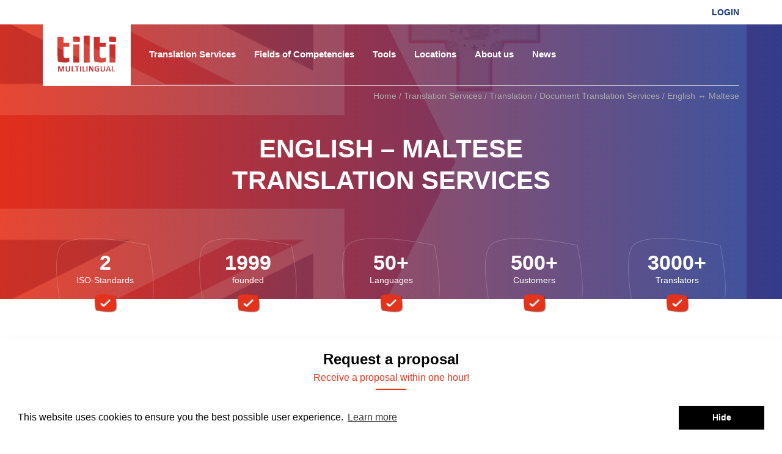

--- FILE ---
content_type: text/html; charset=UTF-8
request_url: https://www.tilti.co.uk/translation-services/professional-translation-service/document-translation-services/english-maltese/
body_size: 20158
content:


<!DOCTYPE html>

<html lang="en-US">

<head>

	<meta charset="UTF-8" />
<script type="e5f203da1247215ea4a5923d-text/javascript">
var gform;gform||(document.addEventListener("gform_main_scripts_loaded",function(){gform.scriptsLoaded=!0}),window.addEventListener("DOMContentLoaded",function(){gform.domLoaded=!0}),gform={domLoaded:!1,scriptsLoaded:!1,initializeOnLoaded:function(o){gform.domLoaded&&gform.scriptsLoaded?o():!gform.domLoaded&&gform.scriptsLoaded?window.addEventListener("DOMContentLoaded",o):document.addEventListener("gform_main_scripts_loaded",o)},hooks:{action:{},filter:{}},addAction:function(o,n,r,t){gform.addHook("action",o,n,r,t)},addFilter:function(o,n,r,t){gform.addHook("filter",o,n,r,t)},doAction:function(o){gform.doHook("action",o,arguments)},applyFilters:function(o){return gform.doHook("filter",o,arguments)},removeAction:function(o,n){gform.removeHook("action",o,n)},removeFilter:function(o,n,r){gform.removeHook("filter",o,n,r)},addHook:function(o,n,r,t,i){null==gform.hooks[o][n]&&(gform.hooks[o][n]=[]);var e=gform.hooks[o][n];null==i&&(i=n+"_"+e.length),gform.hooks[o][n].push({tag:i,callable:r,priority:t=null==t?10:t})},doHook:function(n,o,r){var t;if(r=Array.prototype.slice.call(r,1),null!=gform.hooks[n][o]&&((o=gform.hooks[n][o]).sort(function(o,n){return o.priority-n.priority}),o.forEach(function(o){"function"!=typeof(t=o.callable)&&(t=window[t]),"action"==n?t.apply(null,r):r[0]=t.apply(null,r)})),"filter"==n)return r[0]},removeHook:function(o,n,t,i){var r;null!=gform.hooks[o][n]&&(r=(r=gform.hooks[o][n]).filter(function(o,n,r){return!!(null!=i&&i!=o.tag||null!=t&&t!=o.priority)}),gform.hooks[o][n]=r)}});
</script>

	
	<title>
		English ⮀ Maltese Document Translation &raquo; Tilti Multilingual	</title>

	<link rel="profile" href="https://gmpg.org/xfn/11" />
	<!-- <link rel="stylesheet" type="text/css" media="all" href="" /> -->
	<link rel="pingback" href="https://www.tilti.co.uk/xmlrpc.php" />
	<meta name="viewport" content="width=device-width, initial-scale=1">
	<meta name="apple-mobile-web-app-capable" content="yes">
	
	<meta name='robots' content='index, follow, max-image-preview:large, max-snippet:-1, max-video-preview:-1' />

	<!-- This site is optimized with the Yoast SEO plugin v19.3 - https://yoast.com/wordpress/plugins/seo/ -->
	<title>English ⮀ Maltese Document Translation &raquo; Tilti Multilingual</title>
	<meta name="description" content="Document translation between English and Maltese ▸ fast proposal within 1 hour ✓ terminology management and control ✓ ISO 9001 and ISO 17001 quality standards" />
	<link rel="canonical" href="https://www.tilti.co.uk/translation-services/professional-translation-service/document-translation-services/english-maltese/" />
	<meta property="og:locale" content="en_US" />
	<meta property="og:type" content="article" />
	<meta property="og:title" content="English ⮀ Maltese Document Translation &raquo; Tilti Multilingual" />
	<meta property="og:description" content="Document translation between English and Maltese ▸ fast proposal within 1 hour ✓ terminology management and control ✓ ISO 9001 and ISO 17001 quality standards" />
	<meta property="og:url" content="https://www.tilti.co.uk/translation-services/professional-translation-service/document-translation-services/english-maltese/" />
	<meta property="og:site_name" content="Tilti Multilingual" />
	<meta property="article:modified_time" content="2020-07-06T09:12:02+00:00" />
	<meta property="og:image" content="https://www.tilti.co.uk/wp-content/uploads/2020/04/flag-uk-malta.png" />
	<meta property="og:image:width" content="1280" />
	<meta property="og:image:height" content="720" />
	<meta property="og:image:type" content="image/png" />
	<meta name="twitter:card" content="summary_large_image" />
	<meta name="twitter:label1" content="Est. reading time" />
	<meta name="twitter:data1" content="3 minutes" />
	<script type="application/ld+json" class="yoast-schema-graph">{"@context":"https://schema.org","@graph":[{"@type":"WebSite","@id":"https://www.tilti.co.uk/#website","url":"https://www.tilti.co.uk/","name":"Tilti Multilingual","description":"Language and Communication Solutions","inLanguage":"en-US"},{"@type":"ImageObject","inLanguage":"en-US","@id":"https://www.tilti.co.uk/translation-services/professional-translation-service/document-translation-services/english-maltese/#primaryimage","url":"https://www.tilti.co.uk/wp-content/uploads/2020/04/flag-uk-malta.png","contentUrl":"https://www.tilti.co.uk/wp-content/uploads/2020/04/flag-uk-malta.png","width":1280,"height":720,"caption":"English - Maltese translation illustration"},{"@type":"WebPage","@id":"https://www.tilti.co.uk/translation-services/professional-translation-service/document-translation-services/english-maltese/","url":"https://www.tilti.co.uk/translation-services/professional-translation-service/document-translation-services/english-maltese/","name":"English ⮀ Maltese Document Translation &raquo; Tilti Multilingual","isPartOf":{"@id":"https://www.tilti.co.uk/#website"},"primaryImageOfPage":{"@id":"https://www.tilti.co.uk/translation-services/professional-translation-service/document-translation-services/english-maltese/#primaryimage"},"datePublished":"2020-05-06T11:00:00+00:00","dateModified":"2020-07-06T09:12:02+00:00","description":"Document translation between English and Maltese ▸ fast proposal within 1 hour ✓ terminology management and control ✓ ISO 9001 and ISO 17001 quality standards","breadcrumb":{"@id":"https://www.tilti.co.uk/translation-services/professional-translation-service/document-translation-services/english-maltese/#breadcrumb"},"inLanguage":"en-US","potentialAction":[{"@type":"ReadAction","target":["https://www.tilti.co.uk/translation-services/professional-translation-service/document-translation-services/english-maltese/"]}]},{"@type":"BreadcrumbList","@id":"https://www.tilti.co.uk/translation-services/professional-translation-service/document-translation-services/english-maltese/#breadcrumb","itemListElement":[{"@type":"ListItem","position":1,"name":"Home","item":"https://www.tilti.co.uk/"},{"@type":"ListItem","position":2,"name":"Translation Services","item":"https://www.tilti.co.uk/translation-services/"},{"@type":"ListItem","position":3,"name":"Translation","item":"https://www.tilti.co.uk/translation-services/professional-translation-service/"},{"@type":"ListItem","position":4,"name":"Document Translation Services","item":"https://www.tilti.co.uk/translation-services/professional-translation-service/document-translation-services/"},{"@type":"ListItem","position":5,"name":"English ↔ Maltese"}]}]}</script>
	<!-- / Yoast SEO plugin. -->


<link rel='dns-prefetch' href='//s.w.org' />
		<script type="e5f203da1247215ea4a5923d-text/javascript">
			window._wpemojiSettings = {"baseUrl":"https:\/\/s.w.org\/images\/core\/emoji\/13.1.0\/72x72\/","ext":".png","svgUrl":"https:\/\/s.w.org\/images\/core\/emoji\/13.1.0\/svg\/","svgExt":".svg","source":{"concatemoji":"https:\/\/www.tilti.co.uk\/wp-includes\/js\/wp-emoji-release.min.js?ver=5.8.12"}};
			!function(e,a,t){var n,r,o,i=a.createElement("canvas"),p=i.getContext&&i.getContext("2d");function s(e,t){var a=String.fromCharCode;p.clearRect(0,0,i.width,i.height),p.fillText(a.apply(this,e),0,0);e=i.toDataURL();return p.clearRect(0,0,i.width,i.height),p.fillText(a.apply(this,t),0,0),e===i.toDataURL()}function c(e){var t=a.createElement("script");t.src=e,t.defer=t.type="text/javascript",a.getElementsByTagName("head")[0].appendChild(t)}for(o=Array("flag","emoji"),t.supports={everything:!0,everythingExceptFlag:!0},r=0;r<o.length;r++)t.supports[o[r]]=function(e){if(!p||!p.fillText)return!1;switch(p.textBaseline="top",p.font="600 32px Arial",e){case"flag":return s([127987,65039,8205,9895,65039],[127987,65039,8203,9895,65039])?!1:!s([55356,56826,55356,56819],[55356,56826,8203,55356,56819])&&!s([55356,57332,56128,56423,56128,56418,56128,56421,56128,56430,56128,56423,56128,56447],[55356,57332,8203,56128,56423,8203,56128,56418,8203,56128,56421,8203,56128,56430,8203,56128,56423,8203,56128,56447]);case"emoji":return!s([10084,65039,8205,55357,56613],[10084,65039,8203,55357,56613])}return!1}(o[r]),t.supports.everything=t.supports.everything&&t.supports[o[r]],"flag"!==o[r]&&(t.supports.everythingExceptFlag=t.supports.everythingExceptFlag&&t.supports[o[r]]);t.supports.everythingExceptFlag=t.supports.everythingExceptFlag&&!t.supports.flag,t.DOMReady=!1,t.readyCallback=function(){t.DOMReady=!0},t.supports.everything||(n=function(){t.readyCallback()},a.addEventListener?(a.addEventListener("DOMContentLoaded",n,!1),e.addEventListener("load",n,!1)):(e.attachEvent("onload",n),a.attachEvent("onreadystatechange",function(){"complete"===a.readyState&&t.readyCallback()})),(n=t.source||{}).concatemoji?c(n.concatemoji):n.wpemoji&&n.twemoji&&(c(n.twemoji),c(n.wpemoji)))}(window,document,window._wpemojiSettings);
		</script>
		<style type="text/css">
img.wp-smiley,
img.emoji {
	display: inline !important;
	border: none !important;
	box-shadow: none !important;
	height: 1em !important;
	width: 1em !important;
	margin: 0 .07em !important;
	vertical-align: -0.1em !important;
	background: none !important;
	padding: 0 !important;
}
</style>
	<link rel='stylesheet' id='wp-block-library-css'  href='https://www.tilti.co.uk/wp-includes/css/dist/block-library/style.min.css?ver=5.8.12' type='text/css' media='all' />
<link rel='stylesheet' id='tilti-icon-font-css'  href='https://www.tilti.co.uk/wp-content/themes/tilti/assets/fonts/tilti/style.css?ver=5.8.12' type='text/css' media='all' />
<link rel='stylesheet' id='magnific-style-css'  href='https://www.tilti.co.uk/wp-content/themes/tilti/vendor/magnific-popup/magnific-popup.css?ver=5.8.12' type='text/css' media='all' />
<link rel='stylesheet' id='style-css'  href='https://www.tilti.co.uk/wp-content/themes/tilti/style.css?ver=5.8.12' type='text/css' media='all' />
<link rel="https://api.w.org/" href="https://www.tilti.co.uk/wp-json/" /><link rel="alternate" type="application/json" href="https://www.tilti.co.uk/wp-json/wp/v2/pages/3843" /><link rel="EditURI" type="application/rsd+xml" title="RSD" href="https://www.tilti.co.uk/xmlrpc.php?rsd" />
<link rel="wlwmanifest" type="application/wlwmanifest+xml" href="https://www.tilti.co.uk/wp-includes/wlwmanifest.xml" /> 
<meta name="generator" content="WordPress 5.8.12" />
<link rel='shortlink' href='https://www.tilti.co.uk/?p=3843' />
<link rel="alternate" type="application/json+oembed" href="https://www.tilti.co.uk/wp-json/oembed/1.0/embed?url=https%3A%2F%2Fwww.tilti.co.uk%2Ftranslation-services%2Fprofessional-translation-service%2Fdocument-translation-services%2Fenglish-maltese%2F" />
<link rel="alternate" type="text/xml+oembed" href="https://www.tilti.co.uk/wp-json/oembed/1.0/embed?url=https%3A%2F%2Fwww.tilti.co.uk%2Ftranslation-services%2Fprofessional-translation-service%2Fdocument-translation-services%2Fenglish-maltese%2F&#038;format=xml" />
<script type="e5f203da1247215ea4a5923d-text/javascript">var ajaxurl = "https://www.tilti.co.uk/wp-admin/admin-ajax.php";</script><style type="text/css">.recentcomments a{display:inline !important;padding:0 !important;margin:0 !important;}</style>		<style type="text/css" id="wp-custom-css">
			@media(min-width: 767px) {
	/*.header, .gradient {
		height: 400px !important;
	}
	
	.rte-text {
		margin-top: -30px;
	}*/
}

dl, dd {
	font-size: 14px;
	font-family: helvetica neue,Helvetica,Arial,sans-serif;
	color: rgb(111, 111, 110);
	line-height: 28px;
}

dt {
	margin-top: 20px;
}

table td {
	padding: 10px;
}

table th {
	text-align: center;
}

#gform_fields_3 {
	display: grid;
	grid-template-columns: repeat(6, calc(100% / 6)); 
}

#gform_fields_3 > li:nth-child(1) {
	grid-area: 1/1/2/4;
}

#gform_fields_3 > li:nth-child(2) {
	grid-area: 1/4/2/7;
}

#gform_fields_3 > li:nth-child(3) {
	grid-area: 2/1/3/3;
}

#gform_fields_3 > li:nth-child(4) {
	grid-area: 2/3/3/5;
}

#gform_fields_3 > li:nth-child(5) {
	grid-area: 2/5/3/7;
}

#gform_fields_3 > li:nth-child(6) {
	grid-area: 3/1/4/4;
}

#gform_fields_3 > li:nth-child(7) {
	grid-area: 3/4/4/7;
}

#gform_fields_3 > li:nth-child(8) {
	grid-area: 4/1/5/7;
}

#gform_fields_3 > li * {
	width: calc(100% - 5px);
}

#gform_fields_3 > li label {
	margin-top: 25px;
}

#gform_submit_button_3 {
	width: calc(100% - 5px);
}

.transliterationTool {
	display: grid;
	grid-template: 100% / 50% 50%;
}

.transliterationTool > * {
	display: grid;
	grid-template: 20% 80% / 100%;
}

.transliterationTool > * > * {
	margin: 5px 5px 5px 0;
	padding: 5px !important;
}

.transliterationTool textarea {
	resize: none;
}

.multi.two {
	columns: 2 !important;
}

.multi.three {
	columns: 3 !important;
}

.multi.four {
	columns: 4 !important;
}

.multi.five {
	columns: 5 !important;
}

figure, figure img {
	width: 100%;	
}

table {
	width: 100%;
	margin: 20px 0;
}

caption, figcaption {
	font-weight: bold;
	text-align: center;
}

table tr {
	border-bottom: solid 1px rgb(0,0,0);
}

em {
	font-weight: bold;
	font-style: normal;
}

table/*.langCompare*/ {
	margin: 50px 0;
	border-collapse: separate;
	border-spacing: 2px;
	width: 100%;
}

table/*.langCompare*/ * {
	text-align: center;
	padding: 1%;
}

table/*.langCompare*/ caption {
	font-weight: bold;
	color: rgb(0,0,0);
}

table/*.langCompare*/ th {
	background: rgba(0,64,151,0.4);
}

table/*.langCompare*/ td {
	background: rgba(0,64,151,0.1);
}

.dtpExample {
	width: 50%;
	margin: auto;
	margin-bottom: 40px;
	margin-top: 40px;
}

.dtpExample > * {
	width: 100%;
}

figcaption {
	margin-bottom: 20px;
	color: #6f6f6e;
	font-weight: bold;
}		</style>
			
	<link rel="apple-touch-icon" sizes="180x180" href="https://www.tilti.co.uk/favicon-32x32.png?v=2">
	<link rel="icon" type="image/png" sizes="32x32" href="https://www.tilti.co.uk/favicon-32x32.png?v=2">
	<link rel="icon" type="image/png" sizes="16x16" href="https://www.tilti.co.uk/favicon-16x16.png?v=2">
	<link rel="manifest" href="https://www.tilti.co.uk/manifest.json?v=2">
	<link rel="mask-icon" href="https://www.tilti.co.uk/safari-pinned-tab.svg?v=2" color="#e5321b">
	<meta name="theme-color" content="#ffffff">
	
	<!-- Global site tag (gtag.js) - Google Analytics -->
	<script async src="https://www.googletagmanager.com/gtag/js?id=UA-2490131-5" type="e5f203da1247215ea4a5923d-text/javascript"></script>
	<script type="e5f203da1247215ea4a5923d-text/javascript">
	    window.dataLayer = window.dataLayer || [];
	    function gtag(){dataLayer.push(arguments);}
	    gtag('js', new Date());
	    gtag('config', 'UA-2490131-5');
	</script>	

</head>

<body class="page-template page-template-page-service page-template-page-service-php page page-id-3843 page-child parent-pageid-1882">

		
	<div class="skip-links sr-only">
		<span id="skip-links-label">Quick navigtion</span>
		<ul aria-labelledby="skip-links-label">
			<li>
				<a href="#main-content" accesskey="0">Jump to main content 
					<span lang="en">Accesskey</span>: 0
				</a>
			</li>
			<li>
				<a href="#main-navigation" accesskey="1">Jump to main navigation, 
					<span lang="en">Accesskey</span>: 1
				</a>
			</li>	
		</ul>
	</div>



<div class="pre-header hidden-xs">
	
	<div class="container">
	
		<div class="row">
			
			<div class="col-sm-5 col-md-5 col-lg-5">
				
				<div class="column-content">
					
					<ul>
						
												
												
					</ul>
					
				</div>
				
			</div>
			
			<div class="col-sm-7 col-md-7 col-lg-7">
				
				<div class="column-content" role="navigation">
				
					<div class="row">
					
						<div class="col-sm-5 col-md-5 col-lg-5">
							
												
						</div>
						
						<div class="col-sm-5 col-md-5 col-lg-5">
					
														
						</div>
					
						<div class="col-md-2 col-lg-2">
					
							<div class="login pull-right">
								<a href="https://agora.tilti.com/omega/">Login</a>
							</div>
							
						</div>
					
					</div>
					
				</div>
				
			</div>
		
		</div>
		
	</div>
	
</div>
	

<nav id="navbar-main-navigation" class="navbar navbar-default navbar-">
		
	<div class="container">
		
		<div class="navbar-header clearfix">
		
			<button type="button" class="navbar-toggle collapsed pull-left" data-toggle="collapse" data-target="#696c972a62cbb" aria-expanded="false">
				<span class="sr-only">Toggle Menu</span>
				<span class="icon-bar"></span>
				<span class="icon-bar"></span>
				<span class="icon-bar"></span>
			</button>
			
						
				<a class="navbar-brand" href="https://www.tilti.co.uk/">
					<span class="sr-only">Tilti Multilingual</span>
					<div class="hidden-xs"><?xml version="1.0" encoding="utf-8"?>
<!-- Generator: Adobe Illustrator 21.1.0, SVG Export Plug-In . SVG Version: 6.00 Build 0)  -->
<!DOCTYPE svg PUBLIC "-//W3C//DTD SVG 1.0//EN" "http://www.w3.org/TR/2001/REC-SVG-20010904/DTD/svg10.dtd">
<svg version="1.0" id="Ebene_1" xmlns="http://www.w3.org/2000/svg" xmlns:xlink="http://www.w3.org/1999/xlink" x="0px" y="0px"
	 viewBox="0 0 143.8 100" style="enable-background:new 0 0 143.8 100;" xml:space="preserve">
<g>
	<path d="M0,0v100h143.8V0H0z M66.8,18.5h9.9v43.9h-9.9V18.5z M35.1,77.1L35.1,77.1l-0.4,0.2h-0.4h-0.4l-0.3-0.1
		c-0.1,0-0.1,0-0.1-0.1V77v-7.1L31,77c0,0.1,0,0.1-0.1,0.2c0,0-0.1,0.1-0.2,0.1s-0.2,0-0.3,0H30h-0.4c-0.1,0-0.2,0-0.3,0
		c-0.1,0-0.1,0-0.2-0.1L29,77.1L26.5,70v7.1v0.1l-0.1,0.1l-0.3,0.1h-0.4h-0.4h-0.4c-0.1,0-0.1,0-0.1-0.1v-0.1v-7.8
		c0-0.2,0-0.4,0.2-0.5c0.1-0.1,0.3-0.2,0.5-0.2h1.2c0.2,0,0.4,0,0.5,0s0.3,0.1,0.4,0.2s0.2,0.2,0.3,0.3c0.1,0.2,0.1,0.3,0.2,0.5
		l1.9,5.2l2-5.2c0-0.2,0.1-0.3,0.2-0.5c0.1-0.1,0.1-0.2,0.2-0.3c0.1-0.1,0.2-0.1,0.3-0.2c0.1,0,0.3-0.1,0.4,0h1.2c0.1,0,0.2,0,0.3,0
		s0.2,0.1,0.2,0.1c0.1,0.1,0.1,0.1,0.1,0.2s0,0.2,0,0.3v7.9C35.1,77,35.1,77,35.1,77.1z M25,61.1c-0.5-3.2-0.9-6.4-1-9.6V20.8h9.9
		v9.1h9.5v6.9h-9.5V48c0,1.1,0,2.1,0,2.9c0,0.8,0.2,1.5,0.5,2.2s0.8,1.2,1.4,1.6c0.9,0.4,1.9,0.6,2.9,0.6c0.7,0,1.4-0.1,2.1-0.3
		c0.6-0.1,1.2-0.4,1.8-0.6h0.8v7C36.7,64.1,25,61.1,25,61.1z M44.4,75.4c-0.1,0.4-0.4,0.8-0.7,1.1c-0.3,0.3-0.7,0.5-1.1,0.7
		c-0.5,0.2-1,0.2-1.6,0.2c-0.5,0-1-0.1-1.5-0.2c-0.4-0.1-0.8-0.3-1.1-0.6c-0.3-0.3-0.5-0.6-0.7-1c-0.2-0.5-0.3-1-0.2-1.5v-5.4v-0.1
		c0,0,0.1-0.1,0.2-0.1l0.3-0.1h0.4h0.4l0.3,0.1c0.1,0,0.1,0,0.1,0.1v0.1v5.2c0,0.3,0,0.6,0.1,0.9c0.1,0.2,0.2,0.4,0.4,0.6
		s0.4,0.3,0.6,0.4c0.2,0.1,0.5,0.1,0.8,0.1s0.5,0,0.8-0.1c0.2-0.1,0.4-0.2,0.6-0.4c0.2-0.2,0.3-0.4,0.4-0.6C43,74.5,43,74.3,43,74
		v-5.3v-0.1l0.1-0.1l0.3-0.1h0.4h0.4l0.3,0.1c0.1,0,0.1,0,0.1,0.1v0.1l0.2,5.3C44.7,74.4,44.6,74.9,44.4,75.4z M51.9,77
		C51.9,77.1,51.9,77.1,51.9,77l-0.2,0.1h-4c-0.1,0-0.3,0-0.4-0.1c-0.1-0.1-0.2-0.3-0.2-0.4v-8v-0.1c0,0,0.1-0.1,0.2-0.1h0.3H48h0.4
		h0.3c0.1,0,0.1,0,0.2,0.1v0.1v7.1h2.8h0.1l0.1,0.1c0,0.1,0,0.1,0,0.2c0,0.2,0,0.5,0,0.7l0.1,0.1C51.9,76.9,51.9,76.9,51.9,77z
		 M59.2,69.2c0,0.1,0,0.2,0,0.3c0,0.1,0,0.1,0,0.2s0,0.1-0.1,0.1H59h-2.2v7.1V77l-0.1,0.1l-0.3,0.1H56h-0.4l-0.3-0.1
		c-0.1,0-0.1,0-0.2-0.1v-0.1v-7h-2.2h-0.1l-0.1-0.1c0-0.1,0-0.1,0-0.2s0-0.2,0-0.3c0-0.1,0-0.2,0-0.3c0-0.1,0-0.2,0-0.2
		s0-0.1,0.1-0.1h0.1H59h0.1l0.1,0.1c0,0.1,0,0.2,0,0.2C59.3,69,59.3,69.1,59.2,69.2z M59.8,62.5H50V32.8h9.9L59.8,62.5z M60.1,28.3
		c-1.8,1.8-10.4,0-10.4,0s-1.4-6.3,0-7.7c1.9-1.8,10.4,0,10.4,0S61.5,26.9,60.1,28.3z M62.6,77.1c0,0-0.1,0.1-0.2,0.1l-0.3,0.1h-0.4
		h-0.4L61,77.2c-0.1,0-0.1,0-0.2-0.1V77v-8.3v-0.1c0,0,0.1-0.1,0.2-0.1l0.3-0.1h0.4h0.4l0.3,0.1c0.1,0,0.1,0,0.1,0.1v0.1L62.6,77.1
		C62.6,77,62.6,77.1,62.6,77.1z M69.8,77.1C69.8,77.1,69.8,77.2,69.8,77.1l-0.2,0.1h-4c-0.1,0-0.3,0-0.4-0.1s-0.2-0.3-0.1-0.4v-8
		v-0.1l0.1-0.1h0.3h0.4h0.4h0.3c0.1,0,0.1,0,0.1,0.1v0.1v7.1h2.8h0.1l0.1,0.1c0,0.1,0,0.1,0,0.2c0,0.2,0,0.5,0,0.7l0.1,0.1
		C69.8,76.9,69.8,77,69.8,77.1z M73.2,68.7V77v0.1c0,0-0.1,0.1-0.2,0.1l-0.3,0.1h-0.4h-0.4l-0.3-0.1c-0.1,0-0.1,0-0.1-0.1V77v-8.3
		v-0.1l0.1-0.1l0.3-0.1h0.4h0.4l0.3,0.1C73.1,68.5,73.1,68.5,73.2,68.7C73.2,68.6,73.2,68.6,73.2,68.7z M82.8,76.9
		c0,0.1-0.1,0.1-0.2,0.2s-0.1,0.1-0.2,0.1s-0.2,0-0.2,0h-0.8c-0.1,0-0.3,0-0.4,0s-0.2-0.1-0.3-0.2c-0.1-0.1-0.2-0.2-0.3-0.3
		c-0.1-0.2-0.2-0.4-0.3-0.5L77.9,72c-0.1-0.2-0.3-0.5-0.4-0.8s-0.2-0.6-0.3-0.8c0,0.3,0,0.7,0,1s0,0.7,0,1V77v0.1l-0.1,0.1
		c-0.1,0-0.2,0.1-0.2,0.1h-0.4h-0.4c-0.1,0-0.2,0-0.2-0.1c0,0-0.1,0-0.1-0.1V77v-7.9c0-0.2,0.1-0.4,0.2-0.5s0.3-0.2,0.5-0.2h1
		c0.1,0,0.3,0,0.4,0s0.2,0.1,0.3,0.2c0.1,0.1,0.2,0.2,0.3,0.3c0.1,0.1,0.2,0.3,0.2,0.4l1.7,3.2l0.3,0.6l0.3,0.6l0.2,0.6l0.2,0.5
		c0-0.3,0-0.6,0-1c0-0.3,0-0.7,0-1v-4.1v-0.1l0.1-0.1c0.1,0,0.2-0.1,0.2-0.1H82h0.4c0.1,0,0.2,0,0.2,0.1c0,0,0.1,0,0.1,0.1v0.1v7.9
		C82.8,76.7,82.8,76.8,82.8,76.9z M92.2,72.8v3.5c0,0.1,0,0.2-0.1,0.4c-0.1,0.1-0.2,0.2-0.3,0.2c-0.2,0.1-0.3,0.1-0.5,0.2
		s-0.4,0.1-0.7,0.2c-0.2,0-0.5,0.1-0.7,0.1s-0.5,0-0.7,0c-0.6,0-1.3-0.1-1.9-0.3c-1.1-0.4-1.9-1.2-2.3-2.3c-0.2-0.6-0.3-1.2-0.3-1.9
		c0-0.7,0.1-1.3,0.3-1.9c0.2-0.5,0.5-1,0.9-1.4s0.9-0.7,1.4-0.9c0.6-0.2,1.2-0.3,1.9-0.3c0.3,0,0.7,0,1,0.1c0.3,0,0.6,0.1,0.8,0.2
		c0.2,0.1,0.4,0.1,0.6,0.2c0.1,0.1,0.2,0.1,0.3,0.2c0.1,0.1,0.1,0.2,0.1,0.3c0,0.2,0,0.3,0,0.5c0,0.1,0,0.2,0.1,0.4l0,0
		c0,0.1,0,0.2,0,0.2s0,0.1-0.1,0.1h-0.1c-0.1,0-0.2-0.1-0.3-0.1c-0.2-0.1-0.3-0.2-0.5-0.3c-0.3-0.1-0.5-0.2-0.8-0.3
		c-0.3-0.1-0.7-0.1-1-0.1c-0.4,0-0.8,0.1-1.2,0.2c-0.3,0.1-0.6,0.4-0.9,0.6c-0.3,0.3-0.4,0.6-0.6,1c-0.1,0.4-0.2,0.8-0.2,1.2
		c0,0.5,0.1,0.9,0.2,1.3s0.3,0.7,0.6,1c0.2,0.3,0.5,0.5,0.9,0.6s0.7,0.2,1.1,0.2c0.2,0,0.4,0,0.6-0.1c0.2,0,0.4-0.1,0.5-0.2v-2h-1.8
		c-0.1,0-0.1,0-0.2-0.1c-0.1-0.2-0.1-0.3-0.1-0.5c0-0.1,0-0.2,0-0.3c0-0.1,0-0.1,0.1-0.2c0-0.1,0-0.2,0.1-0.2h0.1h3
		c0.1,0,0.1,0,0.2,0s0.1,0.1,0.2,0.1c0,0.1,0.1,0.1,0.1,0.2C92.3,72.6,92.3,72.7,92.2,72.8z M101.5,75.4c-0.1,0.4-0.4,0.8-0.7,1.1
		c-0.3,0.3-0.7,0.5-1.1,0.7c-0.5,0.2-1,0.2-1.6,0.2c-0.5,0-1-0.1-1.5-0.2c-0.4-0.1-0.8-0.3-1.1-0.6c-0.3-0.3-0.5-0.6-0.7-1
		c-0.2-0.5-0.3-1-0.2-1.5v-5.4v-0.1c0,0,0.1-0.1,0.2-0.1l0.3-0.1h0.4h0.4l0.3,0.1c0.1,0,0.1,0,0.1,0.1v0.1v5.2c0,0.3,0,0.6,0.1,0.9
		c0.1,0.2,0.2,0.4,0.4,0.6c0.2,0.2,0.4,0.3,0.6,0.4s0.5,0.1,0.8,0.1s0.5,0,0.8-0.1c0.2-0.1,0.4-0.2,0.6-0.4c0.2-0.2,0.3-0.4,0.4-0.6
		c0.1-0.3,0.1-0.5,0.1-0.8v-5.3v-0.1l0.1-0.1l0.3-0.1h0.4h0.4l0.3,0.1c0.1,0,0.1,0,0.1,0.1v0.1l0.2,5.3
		C101.7,74.5,101.7,74.9,101.5,75.4z M102.7,36.8h-9.5V48c0,1.1,0,2.1,0,2.9c0,0.8,0.2,1.5,0.5,2.2s0.8,1.2,1.4,1.6
		c0.9,0.4,1.9,0.7,3,0.6c1.3-0.1,2.6-0.4,3.9-1h0.9v7c-6.6,2.8-18.4-0.1-18.4-0.1c-0.5-3.2-0.9-6.4-1-9.6V20.8h9.9v9.1h9.5v6.9
		H102.7z M111.4,77.2c-0.1,0.1-0.2,0.1-0.3,0.1h-0.5H110c-0.1,0-0.2,0-0.3,0c-0.1,0-0.1,0-0.1-0.1l-0.1-0.1l-0.6-1.8h-3.3L105,77
		c0,0.1,0,0.1-0.1,0.2l-0.1,0.1c-0.1,0-0.2,0-0.3,0H104h-0.5c-0.1,0-0.2,0-0.2-0.1s0-0.2,0-0.2c0-0.1,0.1-0.3,0.1-0.4l2.7-7.8
		c0-0.1,0.1-0.1,0.1-0.2s0.1-0.1,0.2-0.1s0.2,0,0.3,0h1.2c0.1,0,0.2,0,0.4,0c0.1,0,0.1,0.1,0.2,0.1c0,0.1,0.1,0.1,0.1,0.2l2.7,7.8
		c0,0.1,0.1,0.3,0.1,0.4C111.5,77.1,111.4,77.1,111.4,77.2L111.4,77.2z M117.8,77C117.8,77,117.8,77.1,117.8,77l-0.2,0.1h-4
		c-0.1,0-0.3,0-0.4-0.1s-0.2-0.3-0.1-0.4v-8v-0.1l0.1-0.1l0.3-0.1h0.4h0.4l0.3,0.1c0.1,0,0.1,0,0.1,0.1v0.1v7.1h2.8h0.1l0.1,0.1
		c0,0.1,0,0.1,0,0.2c0,0.2,0,0.5,0,0.7l0.1,0.1C117.9,76.9,117.8,77,117.8,77z M119,62.5h-9.9V32.8h9.9V62.5z M119.3,28.3
		c-1.8,1.8-10.4,0-10.4,0s-1.4-6.3,0-7.7c1.9-1.8,10.4,0,10.4,0S120.7,26.9,119.3,28.3z"/>
	<polygon points="105.9,74 108.7,74 107.3,69.8 	"/>
</g>
</svg>
</div>
					<div class="visible-xs"><?xml version="1.0" encoding="utf-8"?>
<!-- Generator: Adobe Illustrator 21.1.0, SVG Export Plug-In . SVG Version: 6.00 Build 0)  -->
<!DOCTYPE svg PUBLIC "-//W3C//DTD SVG 1.1//EN" "http://www.w3.org/Graphics/SVG/1.1/DTD/svg11.dtd">
<svg version="1.1" id="Ebene_1" xmlns="http://www.w3.org/2000/svg" xmlns:xlink="http://www.w3.org/1999/xlink" x="0px" y="0px"
	 viewBox="0 0 106.7 65.4" style="enable-background:new 0 0 106.7 65.4;" xml:space="preserve">
<g>
	<path d="M12.3,55.9c0-0.1-0.1-0.2-0.1-0.2c-0.1-0.1-0.1-0.1-0.2-0.2c-0.1,0-0.2-0.1-0.3,0h-1.3c-0.2,0-0.3,0-0.5,0.1
		c-0.1,0-0.3,0.1-0.4,0.2c-0.1,0.1-0.2,0.2-0.3,0.3C9.1,56.3,9,56.5,9,56.6l-2.2,5.8l-2.1-5.8c0-0.2-0.1-0.4-0.2-0.5
		s-0.2-0.3-0.3-0.3c-0.1-0.1-0.3-0.2-0.4-0.2c-0.2,0-0.4-0.1-0.6-0.1H1.9c-0.2,0-0.4,0.1-0.5,0.2c-0.1,0.2-0.2,0.4-0.2,0.6V65v0.1
		c0,0,0.1,0.1,0.2,0.1s0.2,0,0.3,0.1H2h0.5l0.3-0.1c0.1,0,0.1,0,0.2-0.1V65v-8l2.7,7.9c0,0.1,0,0.1,0.1,0.1s0.1,0.1,0.2,0.1
		s0.2,0.1,0.3,0.1h0.4h0.4c0.1,0,0.2,0,0.3,0c0.1,0,0.1-0.1,0.2-0.1c0,0,0.1-0.1,0.1-0.2l2.8-7.9v8v0.1l0.1,0.1
		c0.1,0,0.2,0.1,0.3,0.1h0.5h0.5c0.1,0,0.2,0,0.3-0.1c0.1,0,0.1-0.1,0.2-0.1V65l-0.1-8.7C12.3,56.1,12.3,56,12.3,55.9z"/>
	<path d="M22.9,55.6c0,0-0.1-0.1-0.2-0.1s-0.2,0-0.3-0.1H22h-0.5c-0.1,0-0.2,0-0.3,0.1c-0.1,0-0.1,0.1-0.2,0.1v0.1v5.9
		c0,0.3-0.1,0.6-0.2,0.9c-0.1,0.3-0.2,0.5-0.4,0.7c-0.2,0.2-0.4,0.3-0.6,0.4c-0.3,0.1-0.6,0.1-0.8,0.1c-0.3,0-0.6,0-0.8-0.1
		c-0.2-0.1-0.5-0.2-0.6-0.4c-0.2-0.2-0.3-0.4-0.4-0.7s-0.1-0.7-0.1-1v-5.8v-0.1c0,0-0.1-0.1-0.2-0.1s-0.2,0-0.3-0.1H16h-0.5
		c-0.1,0-0.2,0-0.3,0.1c-0.1,0-0.1,0.1-0.2,0.1v0.1v5.9c0,0.6,0.1,1.1,0.3,1.6c0.2,0.4,0.4,0.8,0.8,1.2c0.4,0.3,0.8,0.6,1.2,0.7
		c0.5,0.2,1.1,0.2,1.6,0.2c0.6,0,1.2-0.1,1.7-0.3c0.5-0.2,0.9-0.4,1.3-0.8c0.3-0.3,0.6-0.7,0.8-1.2c0.2-0.5,0.3-1.1,0.3-1.6
		l-0.1-5.9C22.9,55.7,22.9,55.6,22.9,55.6z"/>
	<path d="M30.9,63.8c0-0.1-0.1-0.1-0.1-0.1h-0.1h-3.1v-7.9v-0.1c0,0-0.1-0.1-0.2-0.1s-0.2,0-0.3-0.1h-0.5h-0.5c-0.1,0-0.2,0-0.3,0.1
		c-0.1,0-0.1,0.1-0.2,0.1v0.1v8.9c0,0.2,0,0.4,0.2,0.5c0.1,0.1,0.3,0.2,0.4,0.1h4.5h0.1l0.1-0.1c0-0.1,0.1-0.2,0.1-0.3
		c0-0.1,0-0.3,0-0.4s-0.1-0.3-0.1-0.4C30.9,63.9,30.9,63.8,30.9,63.8z"/>
	<path d="M39.1,55.7C39.1,55.6,39,55.6,39.1,55.7l-0.2-0.1H32h-0.1l-0.1,0.1c0,0.1-0.1,0.2-0.1,0.2c0,0.1,0,0.3,0,0.4
		c0,0.1,0,0.2,0,0.4c0,0.1,0,0.2,0.1,0.2c0,0.1,0,0.1,0.1,0.1H32h2.6v7.8v0.1c0,0,0.1,0.1,0.2,0.1c0.1,0,0.2,0.1,0.3,0.1h0.5h0.5
		c0.1,0,0.2,0,0.3-0.1c0.1,0,0.1-0.1,0.2-0.1v-0.1v-7.9H39h0.1l0.1-0.1c0-0.1,0.1-0.2,0.1-0.2c0-0.1,0-0.2,0-0.4
		c0-0.1,0-0.2-0.1-0.3C39.2,55.9,39.2,55.8,39.1,55.7z"/>
	<path d="M42.5,55.4H42h-0.5c-0.1,0-0.2,0-0.3,0.1c-0.1,0-0.1,0.1-0.2,0.1v0.1V65v0.1c0,0,0.1,0.1,0.2,0.1c0.1,0,0.2,0,0.3,0.1H42
		h0.5c0.1,0,0.2,0,0.3-0.1c0.1,0,0.1-0.1,0.2-0.1V65v-9.2v-0.1c0,0-0.1-0.1-0.2-0.1C42.7,55.5,42.6,55.5,42.5,55.4z"/>
	<path d="M50.9,63.8C50.9,63.7,50.9,63.7,50.9,63.8l-0.2-0.1h-3.1v-7.9v-0.1c0,0-0.1-0.1-0.2-0.1c-0.1,0-0.2,0-0.3-0.1h-0.5h-0.5
		c-0.1,0-0.2,0-0.3,0.1c-0.1,0-0.1,0.1-0.2,0.1v0.1v8.9c0,0.2,0,0.4,0.2,0.5c0.1,0.1,0.3,0.2,0.4,0.1h4.5h0.1l0.1-0.1
		c0-0.1,0.1-0.2,0.1-0.3c0-0.1,0-0.3,0-0.4s-0.1-0.3-0.1-0.4C50.9,63.9,50.9,63.8,50.9,63.8z"/>
	<path d="M54.3,55.4h-0.5h-0.5c-0.1,0-0.2,0-0.3,0.1c-0.1,0-0.1,0.1-0.2,0.1v0.1V65v0.1c0,0,0.1,0.1,0.2,0.1c0.1,0,0.2,0,0.3,0.1
		h0.5h0.5c0.1,0,0.2,0,0.3-0.1c0.1,0,0.1-0.1,0.2-0.1V65v-9.2v-0.1c0,0-0.1-0.1-0.2-0.1C54.5,55.5,54.4,55.5,54.3,55.4z"/>
	<path d="M65.4,55.6L65.4,55.6c-0.2-0.1-0.3-0.2-0.4-0.2h-0.4h-0.5c-0.1,0-0.2,0-0.3,0.1c-0.1,0-0.1,0.1-0.1,0.1v0.1v4.6
		c0,0.3,0,0.7,0,1.1s0,0.8,0,1.1l-0.3-0.6l-0.3-0.6l-0.3-0.6L62.5,60l-1.9-3.6c-0.1-0.2-0.2-0.3-0.3-0.5c-0.1-0.1-0.2-0.2-0.3-0.3
		s-0.2-0.1-0.4-0.2c-0.2,0-0.3,0-0.5,0H58c-0.2,0-0.4,0.1-0.5,0.2c-0.1,0.1-0.2,0.3-0.2,0.5v8.8V65l0.1,0.1c0.1,0,0.2,0.1,0.3,0.1
		h0.4h0.5c0.1,0,0.2,0,0.3-0.1C59,65.1,59,65,59,65v-0.1v-5.1c0-0.4,0-0.8,0-1.1s0-0.7,0-1.1c0.1,0.3,0.2,0.6,0.4,0.9
		c0.1,0.3,0.3,0.6,0.4,0.9l2.4,4.6c0.1,0.2,0.2,0.4,0.3,0.6c0.1,0.1,0.2,0.3,0.3,0.4s0.2,0.2,0.3,0.2c0.2,0,0.3,0.1,0.5,0h0.8
		c0.1,0,0.2,0,0.3,0c0.1,0,0.2-0.1,0.2-0.1C65,65,65,65,65.1,64.9c0-0.1,0.1-0.2,0.1-0.3v-8.9C65.4,55.6,65.4,55.6,65.4,55.6z"/>
	<path d="M75.7,56.1c-0.1-0.1-0.2-0.2-0.4-0.2c-0.2-0.1-0.4-0.2-0.6-0.3c-0.3-0.1-0.6-0.2-0.9-0.2c-0.4-0.1-0.8-0.1-1.1-0.1
		c-0.7,0-1.4,0.1-2.1,0.3c-0.6,0.2-1.1,0.6-1.6,1c-0.4,0.5-0.8,1-1,1.6c-0.3,0.7-0.4,1.4-0.4,2.2c0,0.7,0.1,1.4,0.3,2.1
		c0.4,1.2,1.4,2.1,2.5,2.5c0.7,0.2,1.4,0.3,2.1,0.3c0.3,0,0.5,0,0.8,0s0.5-0.1,0.8-0.1s0.5-0.1,0.8-0.2s0.4-0.1,0.6-0.2
		c0.1,0,0.3-0.1,0.3-0.3c0.1-0.1,0.1-0.3,0.1-0.4v-3.9c0-0.1,0-0.2,0-0.3s-0.1-0.1-0.1-0.2c0-0.1-0.1-0.1-0.2-0.1s-0.1,0-0.2,0h-3.3
		H72l-0.1,0.1c0,0.1-0.1,0.2-0.1,0.2c0,0.1,0,0.2,0,0.4s0,0.4,0.1,0.6c0,0.1,0.1,0.2,0.2,0.2H74v2.3c-0.2,0.1-0.4,0.2-0.6,0.2
		c-0.2,0.1-0.4,0.1-0.7,0.1c-0.4,0-0.8-0.1-1.2-0.2c-0.4-0.1-0.7-0.4-1-0.6c-0.3-0.3-0.5-0.7-0.6-1.1c-0.2-0.5-0.2-1-0.2-1.5
		s0.1-0.9,0.2-1.4c0.1-0.4,0.3-0.8,0.6-1.1c0.3-0.3,0.6-0.5,1-0.7s0.8-0.2,1.3-0.2c0.4,0,0.8,0,1.2,0.1c0.3,0.1,0.6,0.2,0.9,0.3
		c0.2,0.1,0.4,0.2,0.6,0.3c0.1,0.1,0.2,0.1,0.3,0.1h0.1l0.1-0.1c0-0.1,0-0.2,0-0.2c0-0.1,0-0.3,0-0.4c0-0.2,0-0.4-0.1-0.6
		C75.8,56.3,75.8,56.2,75.7,56.1z"/>
	<path d="M86.3,55.6c0,0-0.1-0.1-0.2-0.1s-0.2,0-0.3-0.1h-0.5h-0.5c-0.1,0-0.2,0-0.3,0.1c-0.1,0-0.1,0.1-0.2,0.1v0.1v5.9
		c0,0.3,0,0.6-0.1,0.9c-0.1,0.3-0.2,0.5-0.4,0.7c-0.2,0.2-0.4,0.3-0.6,0.4c-0.3,0.1-0.6,0.1-0.8,0.1c-0.3,0-0.6,0-0.8-0.1
		c-0.2-0.1-0.5-0.2-0.6-0.4c-0.2-0.2-0.3-0.4-0.4-0.7s-0.1-0.7-0.1-1v-5.8v-0.1c0,0-0.1-0.1-0.2-0.1s-0.2,0-0.3-0.1h-0.5H79
		c-0.1,0-0.2,0-0.3,0.1c-0.1,0-0.1,0.1-0.2,0.1v0.1v5.9c0,0.6,0.1,1.1,0.3,1.6c0.2,0.4,0.4,0.8,0.8,1.2c0.4,0.3,0.8,0.6,1.2,0.7
		c0.5,0.2,1.1,0.2,1.7,0.2s1.2-0.1,1.7-0.3c0.5-0.2,0.9-0.4,1.3-0.8c0.3-0.3,0.6-0.7,0.8-1.2c0.2-0.5,0.3-1.1,0.3-1.6l-0.2-5.9
		C86.3,55.7,86.3,55.7,86.3,55.6z"/>
	<path d="M97.2,64.5l-3-8.6c0-0.1-0.1-0.2-0.1-0.2c-0.1-0.1-0.1-0.1-0.2-0.1s-0.3,0-0.4,0h-1.3c-0.1,0-0.2,0-0.4,0
		c-0.1,0-0.1,0.1-0.2,0.1c0,0.1-0.1,0.1-0.1,0.2l-3,8.7c0,0.1-0.1,0.3-0.1,0.4s0,0.2,0,0.2c0.1,0.1,0.2,0.1,0.3,0.1h0.5h0.5
		c0.1,0,0.2,0,0.3-0.1c0.1,0,0.1-0.1,0.2-0.1c0-0.1,0.1-0.1,0.1-0.2l0.6-1.9h3.7l0.7,2c0,0.1,0,0.1,0.1,0.2c0,0,0.1,0.1,0.2,0.1
		s0.2,0,0.3,0h0.6h0.6c0.1,0,0.2,0,0.3-0.1c0.1-0.1,0.1-0.2,0.1-0.2C97.2,64.8,97.2,64.6,97.2,64.5z M91.3,61.5l1.4-4.1l1.4,4.1
		H91.3z"/>
	<path d="M104.2,63.8C104.2,63.7,104.2,63.7,104.2,63.8l-0.2-0.1h-3.1v-7.9v-0.1c0,0-0.1-0.1-0.2-0.1s-0.2,0-0.3-0.1H100h-0.5
		c-0.1,0-0.2,0-0.3,0.1c-0.1,0-0.1,0.1-0.2,0.1v0.1v8.9c0,0.2,0.1,0.3,0.2,0.5c0.1,0.1,0.3,0.2,0.4,0.1h4.5h0.1l0.1-0.1
		c0-0.1,0.1-0.2,0.1-0.3c0-0.1,0-0.3,0-0.4c-0.1-0.1-0.1-0.3-0.2-0.4C104.3,63.9,104.2,63.8,104.2,63.8z"/>
	<path d="M28.6,2.2c-1.5,1.5,0,8.6,0,8.6s9.5,2.1,11.6,0c1.5-1.5,0-8.6,0-8.6S30.6,0.2,28.6,2.2z"/>
	<rect x="28.9" y="15.8" width="11" height="33.1"/>
	<rect x="47.6" width="11" height="48.9"/>
	<path d="M21.5,39.8h-0.9c-1.4,0.6-2.8,1-4.3,1.1c-1.1,0.1-2.2-0.2-3.2-0.6c-0.7-0.4-1.2-1-1.5-1.7C11.2,37.7,11,36.9,11,36
		s0-2,0-3.2V20.3h10.6v-7.7H11V2.4H0v34.3c0.1,3.6,0.5,7.1,1.1,10.6v0.1c0,0,13.1,3.3,20.4,0.1V39.8z"/>
	<path d="M77,2.4H66v34.3c0.1,3.6,0.5,7.1,1.1,10.6v0.1c0,0,13.1,3.3,20.4,0.1v-7.8h-0.9c-1.4,0.6-2.8,1-4.3,1.1
		c-1.1,0.1-2.2-0.2-3.3-0.6c-0.7-0.4-1.2-1-1.5-1.7C77.2,37.7,77,36.9,77,36s0-2,0-3.2V20.3h10.6v-7.7H77V2.4z"/>
	<path d="M106,2.2c0,0-9.5-2-11.6,0c-1.5,1.5,0,8.6,0,8.6s9.5,2.1,11.6,0C107.5,9.3,106,2.2,106,2.2z"/>
	<rect x="94.7" y="15.8" width="11" height="33.1"/>
</g>
</svg>
</div>
				</a>
			
						
			
		</div>
	
		<div class="navbar-desktop hidden-xs clearfix" >

			<ul id="main-menu" class="nav navbar-nav pull-left"><li id="menu-item-3202" class="menu-item menu-item-type-post_type menu-item-object-page current-page-ancestor menu-item-has-children menu-item-3202"><a href="https://www.tilti.co.uk/translation-services/">Translation Services</a></li>
<li id="menu-item-3203" class="menu-item menu-item-type-post_type menu-item-object-page menu-item-has-children menu-item-3203"><a href="https://www.tilti.co.uk/fields-of-competencies/">Fields of Competencies</a></li>
<li id="menu-item-3321" class="menu-item menu-item-type-post_type menu-item-object-page menu-item-has-children menu-item-3321"><a href="https://www.tilti.co.uk/cat-tools/">Tools</a></li>
<li id="menu-item-3327" class="menu-item menu-item-type-post_type_archive menu-item-object-locations menu-item-3327"><a href="https://www.tilti.co.uk/locations/">Locations</a></li>
<li id="menu-item-3287" class="menu-item menu-item-type-post_type menu-item-object-page menu-item-has-children menu-item-3287"><a href="https://www.tilti.co.uk/about-us/">About us</a></li>
<li id="menu-item-3208" class="menu-item menu-item-type-post_type menu-item-object-page menu-item-3208"><a href="https://www.tilti.co.uk/news/">News</a></li>
</ul>			
						
				<div class="request pull-right">
				
					<a href="https://www.tilti.co.uk/request-proposal/">
						Request a proposal						<i class="ticon ticon-arrow" aria-hidden="true"></i>
					</a>
				
				</div>
			
				
		</div>	
		
		<div id="breadcrumbs" class="hidden-xs hidden-sm text-right"><span><span><a href="https://www.tilti.co.uk/">Home</a> / <span><a href="https://www.tilti.co.uk/translation-services/">Translation Services</a> / <span><a href="https://www.tilti.co.uk/translation-services/professional-translation-service/">Translation</a> / <span><a href="https://www.tilti.co.uk/translation-services/professional-translation-service/document-translation-services/">Document Translation Services</a> / <span class="breadcrumb_last" aria-current="page">English ↔ Maltese</span></span></span></span></span></span></div>	
	
	</div>		

</nav>

<nav class="navbar-mobile collapse hidden-sm hidden-md hidden-lg" id="696c972a62cbb">
			
	<div class="navbar-mobile-body">
		
		<h6 id="mobile-language-switch-label" class="sr-only"></h6>
		
		<ul class="mobile-language-switch" aria-describedby="mobile-language-switch-label">
		
							
		</ul>
		
		<ul id="main-menu-mobile" class="nav navbar-nav"><li class="menu-item menu-item-type-post_type menu-item-object-page current-page-ancestor menu-item-has-children menu-item-3202"><span class="item-wrap"><span class="item-link-wrap"><a href="https://www.tilti.co.uk/translation-services/">Translation Services</a></span><span class="toggle-link-wrap"></span></span>
<ul class="sub-menu">
	<li id="menu-item-3298" class="menu-item menu-item-type-post_type menu-item-object-page current-page-ancestor menu-item-has-children menu-item-3298"><span class="item-wrap"><span class="item-link-wrap"><a href="https://www.tilti.co.uk/translation-services/professional-translation-service/">Translation</a></span><span class="toggle-link-wrap"></span></span>
	<ul class="sub-menu">
		<li id="menu-item-3299" class="menu-item menu-item-type-post_type menu-item-object-page menu-item-3299"><span class="item-wrap"><span class="item-link-wrap"><a href="https://www.tilti.co.uk/translation-services/professional-translation-service/specialized-translation-services/">Specialized Translation</a></span><span class="toggle-link-wrap"></span></span></li>
		<li id="menu-item-3301" class="menu-item menu-item-type-post_type menu-item-object-page menu-item-3301"><span class="item-wrap"><span class="item-link-wrap"><a href="https://www.tilti.co.uk/translation-services/professional-translation-service/express-translation-services/">Express Translation Services</a></span><span class="toggle-link-wrap"></span></span></li>
		<li id="menu-item-3302" class="menu-item menu-item-type-post_type menu-item-object-page current-page-ancestor menu-item-3302"><span class="item-wrap"><span class="item-link-wrap"><a href="https://www.tilti.co.uk/translation-services/professional-translation-service/document-translation-services/">Document Translation Services</a></span><span class="toggle-link-wrap"></span></span></li>
		<li id="menu-item-3303" class="menu-item menu-item-type-post_type menu-item-object-page menu-item-3303"><span class="item-wrap"><span class="item-link-wrap"><a href="https://www.tilti.co.uk/translation-services/professional-translation-service/patent-translation-services/">Patent Translation Services</a></span><span class="toggle-link-wrap"></span></span></li>
		<li id="menu-item-3304" class="menu-item menu-item-type-post_type menu-item-object-page menu-item-3304"><span class="item-wrap"><span class="item-link-wrap"><a href="https://www.tilti.co.uk/translation-services/professional-translation-service/certified-translation-services/">Certified Translation Services</a></span><span class="toggle-link-wrap"></span></span></li>
		<li id="menu-item-3305" class="menu-item menu-item-type-post_type menu-item-object-page menu-item-3305"><span class="item-wrap"><span class="item-link-wrap"><a href="https://www.tilti.co.uk/translation-services/professional-translation-service/subtitle-translation-services/">Subtitle Translation Services</a></span><span class="toggle-link-wrap"></span></span></li>
		<li id="menu-item-3306" class="menu-item menu-item-type-post_type menu-item-object-page menu-item-3306"><span class="item-wrap"><span class="item-link-wrap"><a href="https://www.tilti.co.uk/translation-services/professional-translation-service/sap-translation-services/">SAP Translation Services</a></span><span class="toggle-link-wrap"></span></span></li>
		<li id="menu-item-3307" class="menu-item menu-item-type-post_type menu-item-object-page menu-item-3307"><span class="item-wrap"><span class="item-link-wrap"><a href="https://www.tilti.co.uk/translation-services/professional-translation-service/desktop-publishing-services/">DTP/Desktop Publishing Services</a></span><span class="toggle-link-wrap"></span></span></li>
		<li id="menu-item-3308" class="menu-item menu-item-type-post_type menu-item-object-page menu-item-3308"><span class="item-wrap"><span class="item-link-wrap"><a href="https://www.tilti.co.uk/translation-services/professional-translation-service/proofreading-services/">Proofreading Services</a></span><span class="toggle-link-wrap"></span></span></li>
	</ul>
</li>
	<li id="menu-item-3309" class="menu-item menu-item-type-post_type menu-item-object-page menu-item-has-children menu-item-3309"><span class="item-wrap"><span class="item-link-wrap"><a href="https://www.tilti.co.uk/translation-services/translation-and-localization-services/">Localization</a></span><span class="toggle-link-wrap"></span></span>
	<ul class="sub-menu">
		<li id="menu-item-3310" class="menu-item menu-item-type-post_type menu-item-object-page menu-item-3310"><span class="item-wrap"><span class="item-link-wrap"><a href="https://www.tilti.co.uk/translation-services/translation-and-localization-services/software-localization-services/">Software Localization Services</a></span><span class="toggle-link-wrap"></span></span></li>
		<li id="menu-item-3311" class="menu-item menu-item-type-post_type menu-item-object-page menu-item-3311"><span class="item-wrap"><span class="item-link-wrap"><a href="https://www.tilti.co.uk/translation-services/translation-and-localization-services/website-translation/">Website Translation</a></span><span class="toggle-link-wrap"></span></span></li>
		<li id="menu-item-3312" class="menu-item menu-item-type-post_type menu-item-object-page menu-item-3312"><span class="item-wrap"><span class="item-link-wrap"><a href="https://www.tilti.co.uk/translation-services/translation-and-localization-services/e-commerce-translation-services/">E-Commerce Translation Services</a></span><span class="toggle-link-wrap"></span></span></li>
		<li id="menu-item-3313" class="menu-item menu-item-type-post_type menu-item-object-page menu-item-3313"><span class="item-wrap"><span class="item-link-wrap"><a href="https://www.tilti.co.uk/translation-services/translation-and-localization-services/seo-translation-services/">SEO Translation Services</a></span><span class="toggle-link-wrap"></span></span></li>
	</ul>
</li>
	<li id="menu-item-3314" class="menu-item menu-item-type-post_type menu-item-object-page menu-item-has-children menu-item-3314"><span class="item-wrap"><span class="item-link-wrap"><a href="https://www.tilti.co.uk/translation-services/interpretation-services/">Interpretation</a></span><span class="toggle-link-wrap"></span></span>
	<ul class="sub-menu">
		<li id="menu-item-3315" class="menu-item menu-item-type-post_type menu-item-object-page menu-item-3315"><span class="item-wrap"><span class="item-link-wrap"><a href="https://www.tilti.co.uk/translation-services/interpretation-services/consecutive-interpreting-services/">Consecutive Interpreting Services</a></span><span class="toggle-link-wrap"></span></span></li>
		<li id="menu-item-3316" class="menu-item menu-item-type-post_type menu-item-object-page menu-item-3316"><span class="item-wrap"><span class="item-link-wrap"><a href="https://www.tilti.co.uk/translation-services/interpretation-services/simultaneous-interpretation-services/">Simultaneous Interpreting Services</a></span><span class="toggle-link-wrap"></span></span></li>
	</ul>
</li>
</ul>
</li>
<li class="menu-item menu-item-type-post_type menu-item-object-page menu-item-has-children menu-item-3203"><span class="item-wrap"><span class="item-link-wrap"><a href="https://www.tilti.co.uk/fields-of-competencies/">Fields of Competencies</a></span><span class="toggle-link-wrap"></span></span>
<ul class="sub-menu">
	<li id="menu-item-3318" class="menu-item menu-item-type-post_type menu-item-object-page menu-item-3318"><span class="item-wrap"><span class="item-link-wrap"><a href="https://www.tilti.co.uk/fields-of-competencies/medical-translation-services/">Medical Translation Services</a></span><span class="toggle-link-wrap"></span></span></li>
	<li id="menu-item-3319" class="menu-item menu-item-type-post_type menu-item-object-page menu-item-3319"><span class="item-wrap"><span class="item-link-wrap"><a href="https://www.tilti.co.uk/fields-of-competencies/software-translation-services/">Software Translation Services</a></span><span class="toggle-link-wrap"></span></span></li>
	<li id="menu-item-3320" class="menu-item menu-item-type-post_type menu-item-object-page menu-item-3320"><span class="item-wrap"><span class="item-link-wrap"><a href="https://www.tilti.co.uk/fields-of-competencies/legal-translation-services/">Legal Translation Services</a></span><span class="toggle-link-wrap"></span></span></li>
</ul>
</li>
<li class="menu-item menu-item-type-post_type menu-item-object-page menu-item-has-children menu-item-3321"><span class="item-wrap"><span class="item-link-wrap"><a href="https://www.tilti.co.uk/cat-tools/">Tools</a></span><span class="toggle-link-wrap"></span></span>
<ul class="sub-menu">
	<li id="menu-item-3322" class="menu-item menu-item-type-post_type menu-item-object-page menu-item-3322"><span class="item-wrap"><span class="item-link-wrap"><a href="https://www.tilti.co.uk/cat-tools/memoq/">MemoQ</a></span><span class="toggle-link-wrap"></span></span></li>
	<li id="menu-item-3323" class="menu-item menu-item-type-post_type menu-item-object-page menu-item-3323"><span class="item-wrap"><span class="item-link-wrap"><a href="https://www.tilti.co.uk/cat-tools/sdl-trados/">SDL Trados</a></span><span class="toggle-link-wrap"></span></span></li>
	<li id="menu-item-3324" class="menu-item menu-item-type-post_type menu-item-object-page menu-item-3324"><span class="item-wrap"><span class="item-link-wrap"><a href="https://www.tilti.co.uk/cat-tools/across-language-server/">Across</a></span><span class="toggle-link-wrap"></span></span></li>
	<li id="menu-item-3325" class="menu-item menu-item-type-post_type menu-item-object-page menu-item-3325"><span class="item-wrap"><span class="item-link-wrap"><a href="https://www.tilti.co.uk/cat-tools/star-transit/">STAR Transit</a></span><span class="toggle-link-wrap"></span></span></li>
</ul>
</li>
<li class="menu-item menu-item-type-post_type_archive menu-item-object-locations menu-item-3327"><span class="item-wrap"><span class="item-link-wrap"><a href="https://www.tilti.co.uk/locations/">Locations</a></span><span class="toggle-link-wrap"></span></span></li>
<li class="menu-item menu-item-type-post_type menu-item-object-page menu-item-has-children menu-item-3287"><span class="item-wrap"><span class="item-link-wrap"><a href="https://www.tilti.co.uk/about-us/">About us</a></span><span class="toggle-link-wrap"></span></span>
<ul class="sub-menu">
	<li id="menu-item-3288" class="menu-item menu-item-type-post_type menu-item-object-page menu-item-3288"><span class="item-wrap"><span class="item-link-wrap"><a href="https://www.tilti.co.uk/about-us/career/">Career</a></span><span class="toggle-link-wrap"></span></span></li>
	<li id="menu-item-3291" class="menu-item menu-item-type-post_type menu-item-object-page menu-item-has-children menu-item-3291"><span class="item-wrap"><span class="item-link-wrap"><a href="https://www.tilti.co.uk/about-us/references/">References</a></span><span class="toggle-link-wrap"></span></span>
	<ul class="sub-menu">
		<li id="menu-item-3292" class="menu-item menu-item-type-post_type menu-item-object-page menu-item-3292"><span class="item-wrap"><span class="item-link-wrap"><a href="https://www.tilti.co.uk/about-us/references/computer-assisted-translation-of-xml-files/">Computer-Assisted Translation of XML Files</a></span><span class="toggle-link-wrap"></span></span></li>
		<li id="menu-item-3293" class="menu-item menu-item-type-post_type menu-item-object-page menu-item-3293"><span class="item-wrap"><span class="item-link-wrap"><a href="https://www.tilti.co.uk/about-us/references/localization-pos-material/">Localization of POS-Material in Indesign</a></span><span class="toggle-link-wrap"></span></span></li>
		<li id="menu-item-3294" class="menu-item menu-item-type-post_type menu-item-object-page menu-item-3294"><span class="item-wrap"><span class="item-link-wrap"><a href="https://www.tilti.co.uk/about-us/references/software-localization-for-an-online-shop/">Software Localization for an Online-Shop</a></span><span class="toggle-link-wrap"></span></span></li>
		<li id="menu-item-3295" class="menu-item menu-item-type-post_type menu-item-object-page menu-item-3295"><span class="item-wrap"><span class="item-link-wrap"><a href="https://www.tilti.co.uk/about-us/references/translation-of-technical-drawings/">Translation and DTP of Technical Drawings</a></span><span class="toggle-link-wrap"></span></span></li>
	</ul>
</li>
	<li id="menu-item-3326" class="menu-item menu-item-type-post_type menu-item-object-page menu-item-3326"><span class="item-wrap"><span class="item-link-wrap"><a href="https://www.tilti.co.uk/about-us/team/">Team</a></span><span class="toggle-link-wrap"></span></span></li>
</ul>
</li>
<li class="menu-item menu-item-type-post_type menu-item-object-page menu-item-3208"><span class="item-wrap"><span class="item-link-wrap"><a href="https://www.tilti.co.uk/news/">News</a></span><span class="toggle-link-wrap"></span></span></li>
</ul>		
		<ul class="mobile-contact-data">
			
						
						
		</ul>

	</div>
	
	<div class="navbar-mobile-footer">
		<a href="https://www.tilti.co.uk/request-proposal/">
			Request a proposal		</a>
	</div>
	
</nav>



	<div class="header clearfix " style="background-image: url('https://www.tilti.co.uk/wp-content/uploads/2020/04/flag-uk-malta.png');" role="banner">

		<span class="gradient"></span>

		<div class="header-content">

			
			<h1 class="title">

				English &#8211; Maltese Translation Services
				
			</h1>

			
		</div>

				<div class="header-facts-wrapper">
			<div class="header-facts">
				<div class="container">

					<ul>

						
							
								<li>
									
										<span class="val"><strong>2</strong></span>

									
									
										<span class="key">ISO-Standards</span>
										<i class="ticon ticon-callout-check" aria-hidden="true"></i>

									
								</li>

							

						
							
								<li>
									
										<span class="val"><strong>1999</strong></span>

									
									
										<span class="key">founded</span>
										<i class="ticon ticon-callout-check" aria-hidden="true"></i>

									
								</li>

							

						
							
								<li>
									
										<span class="val"><strong>50+</strong></span>

									
									
										<span class="key">Languages</span>
										<i class="ticon ticon-callout-check" aria-hidden="true"></i>

									
								</li>

							

						
							
								<li>
									
										<span class="val"><strong>500+</strong></span>

									
									
										<span class="key">Customers</span>
										<i class="ticon ticon-callout-check" aria-hidden="true"></i>

									
								</li>

							

						
							
								<li>
									
										<span class="val"><strong>3000+</strong></span>

									
									
										<span class="key">Translators</span>
										<i class="ticon ticon-callout-check" aria-hidden="true"></i>

									
								</li>

							

						
					</ul>

				</div>
			</div>
		</div>
		
		
	</div>


<div id="main-content" class="main-content service-page">
	
		

	<section class="proposal-request container-fluid" id="proposal-request-form">
										
		<div class="container column-content text-center">

			<h2>
				
				Request a proposal			
				<span class="sub-line">
					Receive a proposal within one hour!				</span>
			
			</h2>
			
			
			<div class="row">
				
				<div class="col-lg-12">
					
					<script type="e5f203da1247215ea4a5923d-text/javascript"></script>
                <div class='gf_browser_chrome gform_wrapper gform_legacy_markup_wrapper gform-theme--no-framework' data-form-theme='legacy' data-form-index='0' id='gform_wrapper_1' >
                        <div class='gform_heading'>
                            <p class='gform_description'></p>
                        </div><form method='post' enctype='multipart/form-data'  id='gform_1'  action='/translation-services/professional-translation-service/document-translation-services/english-maltese/' data-formid='1' >
                        <div class='gform-body gform_body'><ul id='gform_fields_1' class='gform_fields top_label form_sublabel_below description_below'><li id="field_1_11"  class="gfield gfield--type-hidden gform_hidden field_sublabel_below gfield--no-description field_description_below gfield_visibility_visible"  data-js-reload="field_1_11"><div class='ginput_container ginput_container_text'><input name='input_11' id='input_1_11' type='hidden' class='gform_hidden'  aria-invalid="false" value='0' /></div></li><li id="field_1_1"  class="gfield gfield--type-select inline field_sublabel_below gfield--no-description field_description_below gfield_visibility_visible"  data-js-reload="field_1_1"><label class='gfield_label gform-field-label' for='input_1_1' >Translate from</label><div class='ginput_container ginput_container_select'><select name='input_1' id='input_1_1' class='medium gfield_select'     aria-invalid="false" ><option value='' selected='selected' class='gf_placeholder'>Select Language</option><option value='Abkhaz' >Abkhaz</option><option value='Albanian' >Albanian</option><option value='Arabic' >Arabic</option><option value='Armenian' >Armenian</option><option value='Bengali' >Bengali</option><option value='Bosnian' >Bosnian</option><option value='Bulgarian' >Bulgarian</option><option value='Catalan' >Catalan</option><option value='Chinese' >Chinese</option><option value='Croatian' >Croatian</option><option value='Czech' >Czech</option><option value='Danish' >Danish</option><option value='Dutch' >Dutch</option><option value='English' >English</option><option value='Estonian' >Estonian</option><option value='Finnish' >Finnish</option><option value='Flemish' >Flemish</option><option value='French' >French</option><option value='Georgian' >Georgian</option><option value='German' >German</option><option value='Greek' >Greek</option><option value='Hebrew' >Hebrew</option><option value='Hindi' >Hindi</option><option value='Hungarian' >Hungarian</option><option value='Indonesian' >Indonesian</option><option value='Icelandic' >Icelandic</option><option value='Italian' >Italian</option><option value='Japanese' >Japanese</option><option value='Kazakh' >Kazakh</option><option value='Korean' >Korean</option><option value='Latvian' >Latvian</option><option value='Lithuanian' >Lithuanian</option><option value='Maltese' >Maltese</option><option value='Macedonian' >Macedonian</option><option value='Norwegian' >Norwegian</option><option value='Persian' >Persian</option><option value='Polish' >Polish</option><option value='Portuguese' >Portuguese</option><option value='Romanian' >Romanian</option><option value='Russian' >Russian</option><option value='Swedish' >Swedish</option><option value='Serbian' >Serbian</option><option value='Slovak' >Slovak</option><option value='Slovene' >Slovene</option><option value='Somali' >Somali</option><option value='Spanish' >Spanish</option><option value='Thai' >Thai</option><option value='Turkish' >Turkish</option><option value='Ukrainian' >Ukrainian</option><option value='Urdu' >Urdu</option><option value='Vietnamese' >Vietnamese</option></select></div></li><li id="field_1_10"  class="gfield gfield--type-multiselect inline multiselect field_sublabel_below gfield--no-description field_description_below gfield_visibility_visible"  data-js-reload="field_1_10"><label class='gfield_label gform-field-label' for='input_1_10' >Translate to</label><div class='ginput_container ginput_container_multiselect'><select multiple='multiple' data-placeholder='Select Language' size='7' name='input_10[]' id='input_1_10' class='medium gfield_select'   aria-invalid="false"  ><option value='Abkhaz' >Abkhaz</option><option value='Albanian' >Albanian</option><option value='Arabic' >Arabic</option><option value='Armenian' >Armenian</option><option value='Bengali' >Bengali</option><option value='Bosnian' >Bosnian</option><option value='Bulgarian' >Bulgarian</option><option value='Catalan' >Catalan</option><option value='Chinese' >Chinese</option><option value='Croatian' >Croatian</option><option value='Czech' >Czech</option><option value='Danish' >Danish</option><option value='Dutch' >Dutch</option><option value='English' >English</option><option value='Estonian' >Estonian</option><option value='Finnish' >Finnish</option><option value='Flemish' >Flemish</option><option value='French' >French</option><option value='Georgian' >Georgian</option><option value='German' >German</option><option value='Greek' >Greek</option><option value='Hebrew' >Hebrew</option><option value='Hindi' >Hindi</option><option value='Hungarian' >Hungarian</option><option value='Indonesian' >Indonesian</option><option value='Icelandic' >Icelandic</option><option value='Italian' >Italian</option><option value='Japanese' >Japanese</option><option value='Kazakh' >Kazakh</option><option value='Korean' >Korean</option><option value='Latvian' >Latvian</option><option value='Lithuanian' >Lithuanian</option><option value='Maltese' >Maltese</option><option value='Macedonian' >Macedonian</option><option value='Norwegian' >Norwegian</option><option value='Persian' >Persian</option><option value='Polish' >Polish</option><option value='Portuguese' >Portuguese</option><option value='Romanian' >Romanian</option><option value='Russian' >Russian</option><option value='Swedish' >Swedish</option><option value='Serbian' >Serbian</option><option value='Slovak' >Slovak</option><option value='Slovene' >Slovene</option><option value='Somali' >Somali</option><option value='Spanish' >Spanish</option><option value='Thai' >Thai</option><option value='Turkish' >Turkish</option><option value='Ukrainian' >Ukrainian</option><option value='Urdu' >Urdu</option><option value='Vietnamese' >Vietnamese</option></select></div></li><li id="field_1_12"  class="gfield gfield--type-honeypot gform_validation_container field_sublabel_below gfield--has-description field_description_below gfield_visibility_visible"  data-js-reload="field_1_12"><label class='gfield_label gform-field-label' for='input_1_12' >Phone</label><div class='ginput_container'><input name='input_12' id='input_1_12' type='text' value='' /></div><div class='gfield_description' id='gfield_description_1_12'>This field is for validation purposes and should be left unchanged.</div></li></ul></div>
        <div class='gform_footer top_label'> <input type='submit' id='gform_submit_button_1' class='gform_button button' value='Request proposal' onclick="if (!window.__cfRLUnblockHandlers) return false; if(window[&quot;gf_submitting_1&quot;]){return false;}  window[&quot;gf_submitting_1&quot;]=true;  " onkeypress="if (!window.__cfRLUnblockHandlers) return false; if( event.keyCode == 13 ){ if(window[&quot;gf_submitting_1&quot;]){return false;} window[&quot;gf_submitting_1&quot;]=true;  jQuery(&quot;#gform_1&quot;).trigger(&quot;submit&quot;,[true]); }" data-cf-modified-e5f203da1247215ea4a5923d-="" /> 
            <input type='hidden' class='gform_hidden' name='is_submit_1' value='1' />
            <input type='hidden' class='gform_hidden' name='gform_submit' value='1' />
            
            <input type='hidden' class='gform_hidden' name='gform_unique_id' value='' />
            <input type='hidden' class='gform_hidden' name='state_1' value='WyJbXSIsIjdkZjE5YzI4M2YxMmQzZGFhZTE0NDUyYThkODBhNDkwIl0=' />
            <input type='hidden' class='gform_hidden' name='gform_target_page_number_1' id='gform_target_page_number_1' value='0' />
            <input type='hidden' class='gform_hidden' name='gform_source_page_number_1' id='gform_source_page_number_1' value='1' />
            <input type='hidden' name='gform_field_values' value='' />
            
        </div>
                        </form>
                        </div><script type="e5f203da1247215ea4a5923d-text/javascript">
gform.initializeOnLoaded( function() {gformInitSpinner( 1, 'https://www.tilti.co.uk/wp-content/plugins/gravityforms/images/spinner.svg', true );jQuery('#gform_ajax_frame_1').on('load',function(){var contents = jQuery(this).contents().find('*').html();var is_postback = contents.indexOf('GF_AJAX_POSTBACK') >= 0;if(!is_postback){return;}var form_content = jQuery(this).contents().find('#gform_wrapper_1');var is_confirmation = jQuery(this).contents().find('#gform_confirmation_wrapper_1').length > 0;var is_redirect = contents.indexOf('gformRedirect(){') >= 0;var is_form = form_content.length > 0 && ! is_redirect && ! is_confirmation;var mt = parseInt(jQuery('html').css('margin-top'), 10) + parseInt(jQuery('body').css('margin-top'), 10) + 100;if(is_form){jQuery('#gform_wrapper_1').html(form_content.html());if(form_content.hasClass('gform_validation_error')){jQuery('#gform_wrapper_1').addClass('gform_validation_error');} else {jQuery('#gform_wrapper_1').removeClass('gform_validation_error');}setTimeout( function() { /* delay the scroll by 50 milliseconds to fix a bug in chrome */  }, 50 );if(window['gformInitDatepicker']) {gformInitDatepicker();}if(window['gformInitPriceFields']) {gformInitPriceFields();}var current_page = jQuery('#gform_source_page_number_1').val();gformInitSpinner( 1, 'https://www.tilti.co.uk/wp-content/plugins/gravityforms/images/spinner.svg', true );jQuery(document).trigger('gform_page_loaded', [1, current_page]);window['gf_submitting_1'] = false;}else if(!is_redirect){var confirmation_content = jQuery(this).contents().find('.GF_AJAX_POSTBACK').html();if(!confirmation_content){confirmation_content = contents;}setTimeout(function(){jQuery('#gform_wrapper_1').replaceWith(confirmation_content);jQuery(document).trigger('gform_confirmation_loaded', [1]);window['gf_submitting_1'] = false;wp.a11y.speak(jQuery('#gform_confirmation_message_1').text());}, 50);}else{jQuery('#gform_1').append(contents);if(window['gformRedirect']) {gformRedirect();}}jQuery(document).trigger('gform_post_render', [1, current_page]);gform.utils.trigger({ event: 'gform/postRender', native: false, data: { formId: 1, currentPage: current_page } });} );} );
</script>
					
				</div>
				
			</div>
			
			<div class="row">
				<div class="col-lg-12 form-steps-wrapper">
					
					<ol tabindex="0" class="form-steps" role="progressbar" aria-valuemin="1" aria-valuemax="2" aria-valuenow="1">
						<li class="active">
							<div class="num" aria-hidden="true" role="presentation">
								<i class="ticon ticon-callout" aria-hidden="true"></i>
								<span aria-hidden="true">1</span>
							</div>
							<div class="label">Service & Language Selection</div>
						
						</li>
						<li>
							<div class="num" aria-hidden="true" role="presentation">
								<i class="ticon ticon-callout" aria-hidden="true"></i>
								<span aria-hidden="true">2</span>
							</div>
							<div class="label">Text Upload & Contact Details</div>
						</li>
					</ol>
					
					<span class="form-steps-line">
					</span>
					
				</div>
							
			</div>

		</div>
			
	</section>	
		
	<section class="client-list container-fluid">
		
		<div class="row">
			
			<div class="col-lg-12">
				
				<div class="column-content text-center">
					
						
						<ul>
							
														
								
								<li><img src="https://www.tilti.co.uk/wp-content/uploads/2020/01/logo-unicredit-256.png" height="100" alt="UniCredit"></li>
							
							
														
								
								<li><img src="https://www.tilti.co.uk/wp-content/uploads/2020/01/logo-arcelor-256.png" height="100" alt="Accerol Mittal"></li>
							
							
														
								
								<li><img src="https://www.tilti.co.uk/wp-content/uploads/2020/01/logo-bnp-paribas-256.png" height="100" alt="BNP Paribas"></li>
							
							
														
								
								<li><img src="https://www.tilti.co.uk/wp-content/uploads/2020/01/logo-swepro-256.png" height="100" alt="Swepro"></li>
							
							
														
								
								<li><img src="https://www.tilti.co.uk/wp-content/uploads/2020/01/logo-saint-gobain-256.png" height="100" alt="Saint Gobain"></li>
							
							
														
														
						</ul>
					
									
				</div>
		
			</div>
		
		</div>
	
	</section>		
		
	

		<section class="default container">
			
			<div class="row">
				
				<div class="col-xs-12 col-sm-12 col-md-offset-2 col-md-8 col-lg-offset-2 col-lg-8">
					
					<div class="column-content rte-text text-center">
	
													
							
<p><span itemscope itemtype='https://schema.org/Service'><span itemprop='name'><b>English to Maltese</b> and <b>Maltese to English</b> document <span itemprop='serviceType'>translations</span></span></span> of the highest quality — meeting your needs with our services. We guarantee:</p>

<ul>

<li>Translators who are native speakers of the target language, whether it is English or Maltese</li>

<li>ISO 9001 and ISO 17001 quality standard compliance</li>

<li>Localization expertise in your line of work (medicine, engineering, etc.)</li>

</ul>

<p>Fill and <em>submit the form</em> above to <em>receive a proposal</em> for translating your document <em>within an hour</em>! <br>Contact us at <em><a href="/cdn-cgi/l/email-protection#1b747d7d72787e5b6f72776f72357874356e70" title='Contact Tilti Multilingual by email'><span class="__cf_email__" data-cfemail="117e77777872745165787d65783f727e3f647a">[email&#160;protected]</span></a></em> for any additional inquiries.</p>

<p>See below, what kind of changes to the text might be expected for translations from English to Maltese or vice versa.</p>

<h2>Translation differences</h2>

<p>Translation from English to Maltese or vice versa entails certain changes in the resulting text. These changes are caused by the inherent differences between the languages. The following things in your order might be affected:</p>

<ul>

<li>The layout of the resulting text</li>

<li>Time it takes to translate</li>

<li>Translation complexity</li>

</ul>

<p>Among other factors, these parameters can influence the final price as well. The layout factor is especially important to those, who are interested in our <abbr title='Desktop Publishing'>DTP</abbr> (Desktop Publishing) services.</p>

<table class='langCompare'> <caption>Translating a document between English and Maltese — what to expect</caption><tr> <th>Parameter</th> <th>To English</th> <th>To Maltese</th> <th>Difference</th> </tr><tr><th>Writing system</th><td>Latin (English alphabet)</td><td>Latin (Maltese alphabet)</td><td>Same writing system, different scripts: minimal difference</td></tr><tr><th>Text direction</th><td>left-to-right</td><td>left-to-right</td><td>Same</td></tr><tr><th>Characters per word (average)</th><td>6</td><td>8</td><td>Noticeable</td></tr><tr><th>Text length (characters)</th><td>4% longer</td><td>3% shorter</td><td>Minimal</td></tr><tr><th>Overall difference</th><td colspan='3'>Negligible</td></tr></table><h3>Text length and document layout</h3>

<p>The main factors influencing the length and layout of the translated document are:</p>

<ul>

<li>Writing system of the target language</li>

<li>Writing direction</li>

<li>Word length</li>

<li>Relative lengths of the texts</li>

</ul>

<h4>Writing system</h4>

<p><p>Both English and Maltese use the same writing system — the Latin alphabet. It means that usually the translated text can be displayed, using the same fonts as the source text. This lack of difference makes it easier to make the source and the target text be the same length. Please note, however, that the languages employ different sub-types (a.k.a. scripts) of the alphabet. Some fonts of the source language may not support all the signs in the target language.</p>

<h4>Writing direction</h4>

<p>Both languages are read left-to-right, meaning that there should be no significant changes to the layout in terms of the order of text elements.</p>

<h4>Word length</h4>

<p>Both languages have a similar average word length — 6 for English, and 8 for Maltese. Thus, the word length should not affect the layout.</p>

<h4>Text length</h4>

<p>On average, documents translated to English are 4% longer than source texts in Maltese. On the other hand, Maltese texts are 3% shorter than their English counterparts. It means that some formatting differences are to be expected in the translated texts, although they should not present a serious formatting issue. Please note, that the actual visual length is also influenced by the font used.</p>

<h3>Word order</h3>

<p>Depending on your needs, the word order might be rather important for the translation. Things like slogans and brand names may convey an entirely different meaning, if their word order is changed.</p>

<p>Both English and Maltese have the same standard sequence of words, meaning that no additional problems should be caused by it.</p>

<h2>Dialects and varieties</h2>

<p> English has 3 major varieties: US, UK, and Australian. It is essential for you to choose, which form or dialect to translate to. This is because each variety, from the point of view of the other types, can feel unnatural, misleading, or plainly inappropriate for the text.</p>

<p>If you are not sure, which form to choose for your document, the safe choice is the more widespread one, or the one understood by most speakers. For English, it is the US variety.</p>

<h2>Translation complexity</h2>

<p>Translation complexity is partially dependent on how closely the languages are related. The further apart the languages are, the more time and effort it takes to express an idea from one language in another one. As a consequence, it affects the price and time it takes to translate a document between English and Maltese.</p>

<p>The languages in question belong to different families — English is Indo-European, while Maltese is Afro-Asiatic. It means that a relatively more skilled translator is needed for the job, especially if technical documents, e.g. patents, are in question.</p>
				
											
					</div>
		
				</div>
		
			</div>
		
		</section>


	
	

	
		
		
	
	
	
		
	
	
	
	
	
	
	
	
	
		
		
	
	
		
	
	
	
	
	
	
	
	
	
		
		
	
	

	<section class="cooperation-block container">
		
				
			<div class="row">
				
				<div class="col-lg-12">
					
					<div class="column-content text-center">
					
											
							<h2>Succesful Cooperations</h2>
						
											
					</div>
				
				</div>
			
			</div>
		
				
				
			<div class="row">
				
				
									
						<div class="col-xs-12 col-sm-6 col-md-3 col-lg-3 text-teaser" data-link-url="https://www.tilti.co.uk/about-us/references/computer-assisted-translation-of-xml-files/">
							
							<div class="column-content text-left">
								
																
									<h3>Computer Science & Tech</h3>
								
																
																
									<div class="rte-text">
										
										<p>Computer-Assisted Translation of XML Files</p>
										
									</div>
								
																
																
									<p>
										<a href="https://www.tilti.co.uk/about-us/references/computer-assisted-translation-of-xml-files/">
											
																						
												See references											
																						
										</a>
										
									</p>
								
																
							</div>
							
						</div>
					
									
				
									
						<div class="col-xs-12 col-sm-6 col-md-3 col-lg-3 text-teaser" data-link-url="https://www.tilti.co.uk/about-us/references/localization-pos-material/">
							
							<div class="column-content text-left">
								
																
									<h3>Marketing & Sale</h3>
								
																
																
									<div class="rte-text">
										
										<p>Localization of POS Material in Indesign</p>
										
									</div>
								
																
																
									<p>
										<a href="https://www.tilti.co.uk/about-us/references/localization-pos-material/">
											
																						
												See references											
																						
										</a>
										
									</p>
								
																
							</div>
							
						</div>
					
									
				
									
						<div class="col-xs-12 col-sm-6 col-md-3 col-lg-3 text-teaser" data-link-url="https://www.tilti.co.uk/about-us/references/software-localization-for-an-online-shop/">
							
							<div class="column-content text-left">
								
																
									<h3>Technology</h3>
								
																
																
									<div class="rte-text">
										
										<p>Software Localization for an Online-Shop</p>
										
									</div>
								
																
																
									<p>
										<a href="https://www.tilti.co.uk/about-us/references/software-localization-for-an-online-shop/">
											
																						
												See references											
																						
										</a>
										
									</p>
								
																
							</div>
							
						</div>
					
									
				
									
						<div class="col-xs-12 col-sm-6 col-md-3 col-lg-3 text-teaser" data-link-url="https://www.tilti.co.uk/about-us/references/translation-of-technical-drawings/">
							
							<div class="column-content text-left">
								
																
									<h3>Engineering</h3>
								
																
																
									<div class="rte-text">
										
										<p>Translation and Desktop Publishing of Technical Drawings</p>
										
									</div>
								
																
																
									<p>
										<a href="https://www.tilti.co.uk/about-us/references/translation-of-technical-drawings/">
											
																						
												See references											
																						
										</a>
										
									</p>
								
																
							</div>
							
						</div>
					
									
								
			</div>
		
				
				
			<div class="row">
				
				<div class="col-lg-12">
					
					<div class="column-content text-center">
						
						<a class="btn btn-default" href="https://www.tilti.co.uk/about-us/references/">See all</a>
						
					</div>
				
				</div>
		
			</div>
		
					
	</section>




	
	

	<section class="related-content container">
		
				
				
					
	</section>		
		

	
		<section class="social-media-profiles container-fluid">
			
			<div class="row">
				
				<div class="col-lg-12">
					
					<div class="column-content">
						
						<ul>
							
							
															
									<li>
									
									
																		
																				
											<a href="https://twitter.com/tilti_multi">
		
																				
												<span class="ticon ticon-twitter" aria-hidden="true"></span>
												
												<span class="sr-only">Twitter</span>
									
																				
											</a>
		
																			
									</li>	
								
															
							
															
									<li>
									
									
																		
																				
											<a href="https://www.linkedin.com/company/10419700/">
		
																				
												<span class="ticon ticon-linkedin" aria-hidden="true"></span>
												
												<span class="sr-only">LinkedIn</span>
									
																				
											</a>
		
																			
									</li>	
								
															
							
															
									<li>
									
									
																		
																				
											<a href="https://www.pinterest.at/tiltimultilingual/">
		
																				
												<span class="ticon ticon-pinterest" aria-hidden="true"></span>
												
												<span class="sr-only">Pinterest</span>
									
																				
											</a>
		
																			
									</li>	
								
															
							
															
									<li>
									
									
																		
																				
											<a href="https://www.youtube.com/channel/UCFmoDAmBUDXHEs5JVVpEgAQ?view_as=subscriber">
		
																				
												<span class="ticon ticon-youtube" aria-hidden="true"></span>
												
												<span class="sr-only">Youtube</span>
									
																				
											</a>
		
																			
									</li>	
								
															
														
						</ul>
						
					</div>
		
				</div>
		
			</div>
		
		</section>
	
	
</div>

 
	
	<div class="footer" role="contentinfo">
				
		<div class="container footer-navigation">
			
			<nav class="row">
				
				<div class="col-xs-12 col-sm-12 col-md-4 col-lg-4">
					
					<div class="content-column footer-contact" itemscope itemtype="http://schema.org/Organization">
				
						<?xml version="1.0" encoding="utf-8"?>
<!-- Generator: Adobe Illustrator 21.1.0, SVG Export Plug-In . SVG Version: 6.00 Build 0)  -->
<!DOCTYPE svg PUBLIC "-//W3C//DTD SVG 1.1//EN" "http://www.w3.org/Graphics/SVG/1.1/DTD/svg11.dtd">
<svg version="1.1" id="Ebene_1" xmlns="http://www.w3.org/2000/svg" xmlns:xlink="http://www.w3.org/1999/xlink" x="0px" y="0px"
	 viewBox="0 0 106.7 65.4" style="enable-background:new 0 0 106.7 65.4;" xml:space="preserve">
<g>
	<path d="M12.3,55.9c0-0.1-0.1-0.2-0.1-0.2c-0.1-0.1-0.1-0.1-0.2-0.2c-0.1,0-0.2-0.1-0.3,0h-1.3c-0.2,0-0.3,0-0.5,0.1
		c-0.1,0-0.3,0.1-0.4,0.2c-0.1,0.1-0.2,0.2-0.3,0.3C9.1,56.3,9,56.5,9,56.6l-2.2,5.8l-2.1-5.8c0-0.2-0.1-0.4-0.2-0.5
		s-0.2-0.3-0.3-0.3c-0.1-0.1-0.3-0.2-0.4-0.2c-0.2,0-0.4-0.1-0.6-0.1H1.9c-0.2,0-0.4,0.1-0.5,0.2c-0.1,0.2-0.2,0.4-0.2,0.6V65v0.1
		c0,0,0.1,0.1,0.2,0.1s0.2,0,0.3,0.1H2h0.5l0.3-0.1c0.1,0,0.1,0,0.2-0.1V65v-8l2.7,7.9c0,0.1,0,0.1,0.1,0.1s0.1,0.1,0.2,0.1
		s0.2,0.1,0.3,0.1h0.4h0.4c0.1,0,0.2,0,0.3,0c0.1,0,0.1-0.1,0.2-0.1c0,0,0.1-0.1,0.1-0.2l2.8-7.9v8v0.1l0.1,0.1
		c0.1,0,0.2,0.1,0.3,0.1h0.5h0.5c0.1,0,0.2,0,0.3-0.1c0.1,0,0.1-0.1,0.2-0.1V65l-0.1-8.7C12.3,56.1,12.3,56,12.3,55.9z"/>
	<path d="M22.9,55.6c0,0-0.1-0.1-0.2-0.1s-0.2,0-0.3-0.1H22h-0.5c-0.1,0-0.2,0-0.3,0.1c-0.1,0-0.1,0.1-0.2,0.1v0.1v5.9
		c0,0.3-0.1,0.6-0.2,0.9c-0.1,0.3-0.2,0.5-0.4,0.7c-0.2,0.2-0.4,0.3-0.6,0.4c-0.3,0.1-0.6,0.1-0.8,0.1c-0.3,0-0.6,0-0.8-0.1
		c-0.2-0.1-0.5-0.2-0.6-0.4c-0.2-0.2-0.3-0.4-0.4-0.7s-0.1-0.7-0.1-1v-5.8v-0.1c0,0-0.1-0.1-0.2-0.1s-0.2,0-0.3-0.1H16h-0.5
		c-0.1,0-0.2,0-0.3,0.1c-0.1,0-0.1,0.1-0.2,0.1v0.1v5.9c0,0.6,0.1,1.1,0.3,1.6c0.2,0.4,0.4,0.8,0.8,1.2c0.4,0.3,0.8,0.6,1.2,0.7
		c0.5,0.2,1.1,0.2,1.6,0.2c0.6,0,1.2-0.1,1.7-0.3c0.5-0.2,0.9-0.4,1.3-0.8c0.3-0.3,0.6-0.7,0.8-1.2c0.2-0.5,0.3-1.1,0.3-1.6
		l-0.1-5.9C22.9,55.7,22.9,55.6,22.9,55.6z"/>
	<path d="M30.9,63.8c0-0.1-0.1-0.1-0.1-0.1h-0.1h-3.1v-7.9v-0.1c0,0-0.1-0.1-0.2-0.1s-0.2,0-0.3-0.1h-0.5h-0.5c-0.1,0-0.2,0-0.3,0.1
		c-0.1,0-0.1,0.1-0.2,0.1v0.1v8.9c0,0.2,0,0.4,0.2,0.5c0.1,0.1,0.3,0.2,0.4,0.1h4.5h0.1l0.1-0.1c0-0.1,0.1-0.2,0.1-0.3
		c0-0.1,0-0.3,0-0.4s-0.1-0.3-0.1-0.4C30.9,63.9,30.9,63.8,30.9,63.8z"/>
	<path d="M39.1,55.7C39.1,55.6,39,55.6,39.1,55.7l-0.2-0.1H32h-0.1l-0.1,0.1c0,0.1-0.1,0.2-0.1,0.2c0,0.1,0,0.3,0,0.4
		c0,0.1,0,0.2,0,0.4c0,0.1,0,0.2,0.1,0.2c0,0.1,0,0.1,0.1,0.1H32h2.6v7.8v0.1c0,0,0.1,0.1,0.2,0.1c0.1,0,0.2,0.1,0.3,0.1h0.5h0.5
		c0.1,0,0.2,0,0.3-0.1c0.1,0,0.1-0.1,0.2-0.1v-0.1v-7.9H39h0.1l0.1-0.1c0-0.1,0.1-0.2,0.1-0.2c0-0.1,0-0.2,0-0.4
		c0-0.1,0-0.2-0.1-0.3C39.2,55.9,39.2,55.8,39.1,55.7z"/>
	<path d="M42.5,55.4H42h-0.5c-0.1,0-0.2,0-0.3,0.1c-0.1,0-0.1,0.1-0.2,0.1v0.1V65v0.1c0,0,0.1,0.1,0.2,0.1c0.1,0,0.2,0,0.3,0.1H42
		h0.5c0.1,0,0.2,0,0.3-0.1c0.1,0,0.1-0.1,0.2-0.1V65v-9.2v-0.1c0,0-0.1-0.1-0.2-0.1C42.7,55.5,42.6,55.5,42.5,55.4z"/>
	<path d="M50.9,63.8C50.9,63.7,50.9,63.7,50.9,63.8l-0.2-0.1h-3.1v-7.9v-0.1c0,0-0.1-0.1-0.2-0.1c-0.1,0-0.2,0-0.3-0.1h-0.5h-0.5
		c-0.1,0-0.2,0-0.3,0.1c-0.1,0-0.1,0.1-0.2,0.1v0.1v8.9c0,0.2,0,0.4,0.2,0.5c0.1,0.1,0.3,0.2,0.4,0.1h4.5h0.1l0.1-0.1
		c0-0.1,0.1-0.2,0.1-0.3c0-0.1,0-0.3,0-0.4s-0.1-0.3-0.1-0.4C50.9,63.9,50.9,63.8,50.9,63.8z"/>
	<path d="M54.3,55.4h-0.5h-0.5c-0.1,0-0.2,0-0.3,0.1c-0.1,0-0.1,0.1-0.2,0.1v0.1V65v0.1c0,0,0.1,0.1,0.2,0.1c0.1,0,0.2,0,0.3,0.1
		h0.5h0.5c0.1,0,0.2,0,0.3-0.1c0.1,0,0.1-0.1,0.2-0.1V65v-9.2v-0.1c0,0-0.1-0.1-0.2-0.1C54.5,55.5,54.4,55.5,54.3,55.4z"/>
	<path d="M65.4,55.6L65.4,55.6c-0.2-0.1-0.3-0.2-0.4-0.2h-0.4h-0.5c-0.1,0-0.2,0-0.3,0.1c-0.1,0-0.1,0.1-0.1,0.1v0.1v4.6
		c0,0.3,0,0.7,0,1.1s0,0.8,0,1.1l-0.3-0.6l-0.3-0.6l-0.3-0.6L62.5,60l-1.9-3.6c-0.1-0.2-0.2-0.3-0.3-0.5c-0.1-0.1-0.2-0.2-0.3-0.3
		s-0.2-0.1-0.4-0.2c-0.2,0-0.3,0-0.5,0H58c-0.2,0-0.4,0.1-0.5,0.2c-0.1,0.1-0.2,0.3-0.2,0.5v8.8V65l0.1,0.1c0.1,0,0.2,0.1,0.3,0.1
		h0.4h0.5c0.1,0,0.2,0,0.3-0.1C59,65.1,59,65,59,65v-0.1v-5.1c0-0.4,0-0.8,0-1.1s0-0.7,0-1.1c0.1,0.3,0.2,0.6,0.4,0.9
		c0.1,0.3,0.3,0.6,0.4,0.9l2.4,4.6c0.1,0.2,0.2,0.4,0.3,0.6c0.1,0.1,0.2,0.3,0.3,0.4s0.2,0.2,0.3,0.2c0.2,0,0.3,0.1,0.5,0h0.8
		c0.1,0,0.2,0,0.3,0c0.1,0,0.2-0.1,0.2-0.1C65,65,65,65,65.1,64.9c0-0.1,0.1-0.2,0.1-0.3v-8.9C65.4,55.6,65.4,55.6,65.4,55.6z"/>
	<path d="M75.7,56.1c-0.1-0.1-0.2-0.2-0.4-0.2c-0.2-0.1-0.4-0.2-0.6-0.3c-0.3-0.1-0.6-0.2-0.9-0.2c-0.4-0.1-0.8-0.1-1.1-0.1
		c-0.7,0-1.4,0.1-2.1,0.3c-0.6,0.2-1.1,0.6-1.6,1c-0.4,0.5-0.8,1-1,1.6c-0.3,0.7-0.4,1.4-0.4,2.2c0,0.7,0.1,1.4,0.3,2.1
		c0.4,1.2,1.4,2.1,2.5,2.5c0.7,0.2,1.4,0.3,2.1,0.3c0.3,0,0.5,0,0.8,0s0.5-0.1,0.8-0.1s0.5-0.1,0.8-0.2s0.4-0.1,0.6-0.2
		c0.1,0,0.3-0.1,0.3-0.3c0.1-0.1,0.1-0.3,0.1-0.4v-3.9c0-0.1,0-0.2,0-0.3s-0.1-0.1-0.1-0.2c0-0.1-0.1-0.1-0.2-0.1s-0.1,0-0.2,0h-3.3
		H72l-0.1,0.1c0,0.1-0.1,0.2-0.1,0.2c0,0.1,0,0.2,0,0.4s0,0.4,0.1,0.6c0,0.1,0.1,0.2,0.2,0.2H74v2.3c-0.2,0.1-0.4,0.2-0.6,0.2
		c-0.2,0.1-0.4,0.1-0.7,0.1c-0.4,0-0.8-0.1-1.2-0.2c-0.4-0.1-0.7-0.4-1-0.6c-0.3-0.3-0.5-0.7-0.6-1.1c-0.2-0.5-0.2-1-0.2-1.5
		s0.1-0.9,0.2-1.4c0.1-0.4,0.3-0.8,0.6-1.1c0.3-0.3,0.6-0.5,1-0.7s0.8-0.2,1.3-0.2c0.4,0,0.8,0,1.2,0.1c0.3,0.1,0.6,0.2,0.9,0.3
		c0.2,0.1,0.4,0.2,0.6,0.3c0.1,0.1,0.2,0.1,0.3,0.1h0.1l0.1-0.1c0-0.1,0-0.2,0-0.2c0-0.1,0-0.3,0-0.4c0-0.2,0-0.4-0.1-0.6
		C75.8,56.3,75.8,56.2,75.7,56.1z"/>
	<path d="M86.3,55.6c0,0-0.1-0.1-0.2-0.1s-0.2,0-0.3-0.1h-0.5h-0.5c-0.1,0-0.2,0-0.3,0.1c-0.1,0-0.1,0.1-0.2,0.1v0.1v5.9
		c0,0.3,0,0.6-0.1,0.9c-0.1,0.3-0.2,0.5-0.4,0.7c-0.2,0.2-0.4,0.3-0.6,0.4c-0.3,0.1-0.6,0.1-0.8,0.1c-0.3,0-0.6,0-0.8-0.1
		c-0.2-0.1-0.5-0.2-0.6-0.4c-0.2-0.2-0.3-0.4-0.4-0.7s-0.1-0.7-0.1-1v-5.8v-0.1c0,0-0.1-0.1-0.2-0.1s-0.2,0-0.3-0.1h-0.5H79
		c-0.1,0-0.2,0-0.3,0.1c-0.1,0-0.1,0.1-0.2,0.1v0.1v5.9c0,0.6,0.1,1.1,0.3,1.6c0.2,0.4,0.4,0.8,0.8,1.2c0.4,0.3,0.8,0.6,1.2,0.7
		c0.5,0.2,1.1,0.2,1.7,0.2s1.2-0.1,1.7-0.3c0.5-0.2,0.9-0.4,1.3-0.8c0.3-0.3,0.6-0.7,0.8-1.2c0.2-0.5,0.3-1.1,0.3-1.6l-0.2-5.9
		C86.3,55.7,86.3,55.7,86.3,55.6z"/>
	<path d="M97.2,64.5l-3-8.6c0-0.1-0.1-0.2-0.1-0.2c-0.1-0.1-0.1-0.1-0.2-0.1s-0.3,0-0.4,0h-1.3c-0.1,0-0.2,0-0.4,0
		c-0.1,0-0.1,0.1-0.2,0.1c0,0.1-0.1,0.1-0.1,0.2l-3,8.7c0,0.1-0.1,0.3-0.1,0.4s0,0.2,0,0.2c0.1,0.1,0.2,0.1,0.3,0.1h0.5h0.5
		c0.1,0,0.2,0,0.3-0.1c0.1,0,0.1-0.1,0.2-0.1c0-0.1,0.1-0.1,0.1-0.2l0.6-1.9h3.7l0.7,2c0,0.1,0,0.1,0.1,0.2c0,0,0.1,0.1,0.2,0.1
		s0.2,0,0.3,0h0.6h0.6c0.1,0,0.2,0,0.3-0.1c0.1-0.1,0.1-0.2,0.1-0.2C97.2,64.8,97.2,64.6,97.2,64.5z M91.3,61.5l1.4-4.1l1.4,4.1
		H91.3z"/>
	<path d="M104.2,63.8C104.2,63.7,104.2,63.7,104.2,63.8l-0.2-0.1h-3.1v-7.9v-0.1c0,0-0.1-0.1-0.2-0.1s-0.2,0-0.3-0.1H100h-0.5
		c-0.1,0-0.2,0-0.3,0.1c-0.1,0-0.1,0.1-0.2,0.1v0.1v8.9c0,0.2,0.1,0.3,0.2,0.5c0.1,0.1,0.3,0.2,0.4,0.1h4.5h0.1l0.1-0.1
		c0-0.1,0.1-0.2,0.1-0.3c0-0.1,0-0.3,0-0.4c-0.1-0.1-0.1-0.3-0.2-0.4C104.3,63.9,104.2,63.8,104.2,63.8z"/>
	<path d="M28.6,2.2c-1.5,1.5,0,8.6,0,8.6s9.5,2.1,11.6,0c1.5-1.5,0-8.6,0-8.6S30.6,0.2,28.6,2.2z"/>
	<rect x="28.9" y="15.8" width="11" height="33.1"/>
	<rect x="47.6" width="11" height="48.9"/>
	<path d="M21.5,39.8h-0.9c-1.4,0.6-2.8,1-4.3,1.1c-1.1,0.1-2.2-0.2-3.2-0.6c-0.7-0.4-1.2-1-1.5-1.7C11.2,37.7,11,36.9,11,36
		s0-2,0-3.2V20.3h10.6v-7.7H11V2.4H0v34.3c0.1,3.6,0.5,7.1,1.1,10.6v0.1c0,0,13.1,3.3,20.4,0.1V39.8z"/>
	<path d="M77,2.4H66v34.3c0.1,3.6,0.5,7.1,1.1,10.6v0.1c0,0,13.1,3.3,20.4,0.1v-7.8h-0.9c-1.4,0.6-2.8,1-4.3,1.1
		c-1.1,0.1-2.2-0.2-3.3-0.6c-0.7-0.4-1.2-1-1.5-1.7C77.2,37.7,77,36.9,77,36s0-2,0-3.2V20.3h10.6v-7.7H77V2.4z"/>
	<path d="M106,2.2c0,0-9.5-2-11.6,0c-1.5,1.5,0,8.6,0,8.6s9.5,2.1,11.6,0C107.5,9.3,106,2.2,106,2.2z"/>
	<rect x="94.7" y="15.8" width="11" height="33.1"/>
</g>
</svg>
						
						<span itemprop="name" class="footer-contact-name">Tilti Multilingual</span>
						
						<ul class="contact" itemprop="address" itemscope itemtype="http://schema.org/PostalAddress">
									
														
								<li>
									102 Langdale House, 11 Marshalsea Road,<br>
									SE1 1EN, London,<br>
									United Kingdom								</li>
							
							
														
														
						</ul>
				
					</div>
				
				</div>
				
				<div class="visible-xs col-xs-12">
					
					<a href="#" class="sitemap-toggle" aria-expanded="false">Sitemap <i class="ticon ticon-arrow-down" aria-hidden="true"></i></a>
					
				</div>
				
				<div class="col-xs-12 col-sm-4 col-md-4 col-lg-4">
				
					<div class="column-content footer-menu"><ul id="menu-footer-navigation-translation-services" class="menu"><li id="menu-item-3333" class="menu-item menu-item-type-post_type menu-item-object-page current-page-ancestor menu-item-has-children menu-item-3333"><a href="https://www.tilti.co.uk/translation-services/">Translation Services</a>
<ul class="sub-menu">
	<li id="menu-item-3334" class="menu-item menu-item-type-post_type menu-item-object-page current-page-ancestor menu-item-has-children menu-item-3334"><a href="https://www.tilti.co.uk/translation-services/professional-translation-service/">Translation</a>
	<ul class="sub-menu">
		<li id="menu-item-3335" class="menu-item menu-item-type-post_type menu-item-object-page menu-item-3335"><a href="https://www.tilti.co.uk/translation-services/professional-translation-service/specialized-translation-services/">Specialized Translation</a></li>
		<li id="menu-item-3336" class="menu-item menu-item-type-post_type menu-item-object-page menu-item-3336"><a href="https://www.tilti.co.uk/translation-services/professional-translation-service/terminology-management/">Terminology Management</a></li>
		<li id="menu-item-3337" class="menu-item menu-item-type-post_type menu-item-object-page menu-item-3337"><a href="https://www.tilti.co.uk/translation-services/professional-translation-service/express-translation-services/">Express Translation Services</a></li>
		<li id="menu-item-3338" class="menu-item menu-item-type-post_type menu-item-object-page current-page-ancestor menu-item-3338"><a href="https://www.tilti.co.uk/translation-services/professional-translation-service/document-translation-services/">Document Translation Services</a></li>
		<li id="menu-item-3339" class="menu-item menu-item-type-post_type menu-item-object-page menu-item-3339"><a href="https://www.tilti.co.uk/translation-services/professional-translation-service/patent-translation-services/">Patent Translation Services</a></li>
		<li id="menu-item-3340" class="menu-item menu-item-type-post_type menu-item-object-page menu-item-3340"><a href="https://www.tilti.co.uk/translation-services/professional-translation-service/certified-translation-services/">Certified Translation Services</a></li>
		<li id="menu-item-3341" class="menu-item menu-item-type-post_type menu-item-object-page menu-item-3341"><a href="https://www.tilti.co.uk/translation-services/professional-translation-service/subtitle-translation-services/">Subtitle Translation Services</a></li>
		<li id="menu-item-3342" class="menu-item menu-item-type-post_type menu-item-object-page menu-item-3342"><a href="https://www.tilti.co.uk/translation-services/professional-translation-service/sap-translation-services/">SAP Translation Services</a></li>
		<li id="menu-item-3343" class="menu-item menu-item-type-post_type menu-item-object-page menu-item-3343"><a href="https://www.tilti.co.uk/translation-services/professional-translation-service/desktop-publishing-services/">DTP/Desktop Publishing Services</a></li>
		<li id="menu-item-3344" class="menu-item menu-item-type-post_type menu-item-object-page menu-item-3344"><a href="https://www.tilti.co.uk/translation-services/professional-translation-service/proofreading-services/">Proofreading Services</a></li>
	</ul>
</li>
	<li id="menu-item-3345" class="menu-item menu-item-type-post_type menu-item-object-page menu-item-has-children menu-item-3345"><a href="https://www.tilti.co.uk/translation-services/translation-and-localization-services/">Localization</a>
	<ul class="sub-menu">
		<li id="menu-item-3346" class="menu-item menu-item-type-post_type menu-item-object-page menu-item-3346"><a href="https://www.tilti.co.uk/translation-services/translation-and-localization-services/software-localization-services/">Software Localization Services</a></li>
		<li id="menu-item-3347" class="menu-item menu-item-type-post_type menu-item-object-page menu-item-3347"><a href="https://www.tilti.co.uk/translation-services/translation-and-localization-services/website-translation/">Website Translation</a></li>
		<li id="menu-item-3348" class="menu-item menu-item-type-post_type menu-item-object-page menu-item-3348"><a href="https://www.tilti.co.uk/translation-services/translation-and-localization-services/e-commerce-translation-services/">E-Commerce Translation Services</a></li>
		<li id="menu-item-3349" class="menu-item menu-item-type-post_type menu-item-object-page menu-item-3349"><a href="https://www.tilti.co.uk/translation-services/translation-and-localization-services/seo-translation-services/">SEO Translation Services</a></li>
	</ul>
</li>
	<li id="menu-item-3350" class="menu-item menu-item-type-post_type menu-item-object-page menu-item-has-children menu-item-3350"><a href="https://www.tilti.co.uk/translation-services/interpretation-services/">Interpretation</a>
	<ul class="sub-menu">
		<li id="menu-item-3351" class="menu-item menu-item-type-post_type menu-item-object-page menu-item-3351"><a href="https://www.tilti.co.uk/translation-services/interpretation-services/consecutive-interpreting-services/">Consecutive Interpreting Services</a></li>
		<li id="menu-item-3352" class="menu-item menu-item-type-post_type menu-item-object-page menu-item-3352"><a href="https://www.tilti.co.uk/translation-services/interpretation-services/simultaneous-interpretation-services/">Simultaneous Interpreting Services</a></li>
	</ul>
</li>
</ul>
</li>
</ul></div>					
				</div>
				
				<div class="col-xs-12 col-sm-4 col-md-2 col-lg-2">
				
					<div class="column-content footer-menu"><ul id="menu-footer-navigation-competences" class="menu"><li id="menu-item-3353" class="menu-item menu-item-type-post_type menu-item-object-page menu-item-has-children menu-item-3353"><a href="https://www.tilti.co.uk/fields-of-competencies/">Fields of Competencies</a>
<ul class="sub-menu">
	<li id="menu-item-3361" class="menu-item menu-item-type-post_type menu-item-object-page menu-item-3361"><a href="https://www.tilti.co.uk/fields-of-competencies/technical-document-translation-services/">Engineering</a></li>
	<li id="menu-item-3354" class="menu-item menu-item-type-post_type menu-item-object-page menu-item-3354"><a href="https://www.tilti.co.uk/fields-of-competencies/medical-translation-services/">Medical Translation Services</a></li>
	<li id="menu-item-3355" class="menu-item menu-item-type-post_type menu-item-object-page menu-item-3355"><a href="https://www.tilti.co.uk/fields-of-competencies/software-translation-services/">Software Translation Services</a></li>
	<li id="menu-item-3356" class="menu-item menu-item-type-post_type menu-item-object-page menu-item-3356"><a href="https://www.tilti.co.uk/fields-of-competencies/legal-translation-services/">Legal Translation Services</a></li>
</ul>
</li>
</ul></div>					
					<div class="column-content footer-menu"><ul id="menu-footer-navigation-cat-tools" class="menu"><li id="menu-item-3536" class="menu-item menu-item-type-post_type menu-item-object-page menu-item-has-children menu-item-3536"><a href="https://www.tilti.co.uk/cat-tools/">Tools</a>
<ul class="sub-menu">
	<li id="menu-item-3537" class="menu-item menu-item-type-post_type menu-item-object-page menu-item-3537"><a href="https://www.tilti.co.uk/cat-tools/memoq/">MemoQ</a></li>
	<li id="menu-item-3538" class="menu-item menu-item-type-post_type menu-item-object-page menu-item-3538"><a href="https://www.tilti.co.uk/cat-tools/sdl-trados/">SDL Trados</a></li>
	<li id="menu-item-3539" class="menu-item menu-item-type-post_type menu-item-object-page menu-item-3539"><a href="https://www.tilti.co.uk/cat-tools/across-language-server/">Across</a></li>
	<li id="menu-item-3540" class="menu-item menu-item-type-post_type menu-item-object-page menu-item-3540"><a href="https://www.tilti.co.uk/cat-tools/star-transit/">STAR Transit</a></li>
</ul>
</li>
</ul></div>				
				</div>
				
				<div class="col-xs-12 col-sm-4 col-md-2 col-lg-2">
				
					<div class="column-content footer-menu"><ul id="menu-footer-navigation-locations" class="menu"><li id="menu-item-3362" class="menu-item menu-item-type-post_type_archive menu-item-object-locations menu-item-has-children menu-item-3362"><a href="https://www.tilti.co.uk/locations/">Locations</a>
<ul class="sub-menu">
	<li id="menu-item-3363" class="menu-item menu-item-type-post_type menu-item-object-locations menu-item-3363"><a href="https://www.tilti.co.uk/locations/translation-agency-london/">Translation Agency London</a></li>
</ul>
</li>
</ul></div>					
					<div class="column-content footer-menu"><ul id="menu-footer-navigation-about-us" class="menu"><li id="menu-item-3541" class="menu-item menu-item-type-post_type menu-item-object-page menu-item-has-children menu-item-3541"><a href="https://www.tilti.co.uk/about-us/">About us</a>
<ul class="sub-menu">
	<li id="menu-item-3542" class="menu-item menu-item-type-post_type menu-item-object-page menu-item-3542"><a href="https://www.tilti.co.uk/about-us/career/">Career</a></li>
	<li id="menu-item-3366" class="menu-item menu-item-type-post_type menu-item-object-locations menu-item-3366"><a href="https://www.tilti.co.uk/locations/translation-agency-london/">Contact Us</a></li>
	<li id="menu-item-3543" class="menu-item menu-item-type-post_type menu-item-object-page menu-item-3543"><a href="https://www.tilti.co.uk/about-us/references/">References</a></li>
	<li id="menu-item-3544" class="menu-item menu-item-type-post_type menu-item-object-page menu-item-3544"><a href="https://www.tilti.co.uk/about-us/team/">Team</a></li>
</ul>
</li>
</ul></div>					
				</div>
											
			</nav>
			
			<!-- <div class="row">
				
				<div class="col-lg-12">
					
					<div class="column-content clearfix text-center">
						
						<div class="iso-logo">
							
														
							<span class="sr-only">ISO 17100 Certification</span>
							
						</div>
						
						<!-- <div class="iso-logo">
							
														
							<span class="sr-only">ISO 9001 Certification</span>
							
						</div> 
						
					</div>
					
				</div>
				
			</div> -->

		</div>
		
		<div class="footer-socket container-fluid">
				
			<div class="row">
			
				<div class="col-xs-12 col-sm-12 col-md-12 col-lg-12">
					
					<div class="content-column">
		
						<span class="copyright">Copyright &copy; 2026 Tilti Multilingual</span>
					
						<div class="socket-navigation"><ul id="menu-socken-navigation" class="menu"><li id="menu-item-3328" class="menu-item menu-item-type-post_type menu-item-object-page menu-item-3328"><a href="https://www.tilti.co.uk/sitemap/">All pages | Sitemap</a></li>
<li id="menu-item-3329" class="menu-item menu-item-type-post_type menu-item-object-page menu-item-3329"><a href="https://www.tilti.co.uk/impressum/">Legal Notice</a></li>
<li id="menu-item-3330" class="menu-item menu-item-type-post_type menu-item-object-page menu-item-3330"><a href="https://www.tilti.co.uk/privacy-policy/">Privacy Policy</a></li>
<li id="menu-item-3331" class="menu-item menu-item-type-post_type menu-item-object-page menu-item-3331"><a href="https://www.tilti.co.uk/news/">News</a></li>
<li id="menu-item-3332" class="menu-item menu-item-type-post_type menu-item-object-page menu-item-3332"><a href="https://www.tilti.co.uk/terms-of-service/">General Terms and Conditions Of Business</a></li>
</ul></div>					
					</div>
				
				</div>
			 
			</div>
			
		</div>
		
	</div>
	
	<script data-cfasync="false" src="/cdn-cgi/scripts/5c5dd728/cloudflare-static/email-decode.min.js"></script><script type="e5f203da1247215ea4a5923d-text/javascript" src='https://www.tilti.co.uk/wp-content/themes/tilti/vendor/jquery/jquery-3.2.1.min.js?ver=5.8.12' id='jquery-js'></script>
<script type="e5f203da1247215ea4a5923d-text/javascript" src='https://www.tilti.co.uk/wp-content/themes/tilti/vendor/bootstrap/javascripts/bootstrap.min.js?ver=5.8.12' id='bootstrap-js'></script>
<script type="e5f203da1247215ea4a5923d-text/javascript" src='https://www.tilti.co.uk/wp-content/themes/tilti/vendor/magnific-popup/jquery.magnific-popup.min.js?ver=5.8.12' id='magnific-js'></script>
<script type="e5f203da1247215ea4a5923d-text/javascript" id='gmaps-js-extra'>
/* <![CDATA[ */
var markerUrls = {"startPinUrl":"https:\/\/www.tilti.co.uk\/wp-content\/themes\/tilti"};
/* ]]> */
</script>
<script type="e5f203da1247215ea4a5923d-text/javascript" src='https://www.tilti.co.uk/wp-content/themes/tilti/assets/js/gmaps.js?ver=5.8.12' id='gmaps-js'></script>
<script type="e5f203da1247215ea4a5923d-text/javascript" id='app-js-extra'>
/* <![CDATA[ */
var jsLabels = {"ssl_encryption":"SSL Encrypted","toggle_submenu":"Toggle sub menu","and_many_more":"and many more languages ..."};
/* ]]> */
</script>
<script type="e5f203da1247215ea4a5923d-text/javascript" src='https://www.tilti.co.uk/wp-content/themes/tilti/assets/js/app.js?ver=5.8.12' id='app-js'></script>
<script type="e5f203da1247215ea4a5923d-text/javascript" src='https://www.tilti.co.uk/wp-includes/js/wp-embed.min.js?ver=5.8.12' id='wp-embed-js'></script>
<script type="e5f203da1247215ea4a5923d-text/javascript" src='https://www.tilti.co.uk/wp-includes/js/dist/vendor/regenerator-runtime.min.js?ver=0.13.7' id='regenerator-runtime-js'></script>
<script type="e5f203da1247215ea4a5923d-text/javascript" src='https://www.tilti.co.uk/wp-includes/js/dist/vendor/wp-polyfill.min.js?ver=3.15.0' id='wp-polyfill-js'></script>
<script type="e5f203da1247215ea4a5923d-text/javascript" src='https://www.tilti.co.uk/wp-includes/js/dist/dom-ready.min.js?ver=71883072590656bf22c74c7b887df3dd' id='wp-dom-ready-js'></script>
<script type="e5f203da1247215ea4a5923d-text/javascript" src='https://www.tilti.co.uk/wp-includes/js/dist/hooks.min.js?ver=a7edae857aab69d69fa10d5aef23a5de' id='wp-hooks-js'></script>
<script type="e5f203da1247215ea4a5923d-text/javascript" src='https://www.tilti.co.uk/wp-includes/js/dist/i18n.min.js?ver=5f1269854226b4dd90450db411a12b79' id='wp-i18n-js'></script>
<script type="e5f203da1247215ea4a5923d-text/javascript" id='wp-i18n-js-after'>
wp.i18n.setLocaleData( { 'text direction\u0004ltr': [ 'ltr' ] } );
</script>
<script type="e5f203da1247215ea4a5923d-text/javascript" id='wp-a11y-js-translations'>
( function( domain, translations ) {
	var localeData = translations.locale_data[ domain ] || translations.locale_data.messages;
	localeData[""].domain = domain;
	wp.i18n.setLocaleData( localeData, domain );
} )( "default", { "locale_data": { "messages": { "": {} } } } );
</script>
<script type="e5f203da1247215ea4a5923d-text/javascript" src='https://www.tilti.co.uk/wp-includes/js/dist/a11y.min.js?ver=0ac8327cc1c40dcfdf29716affd7ac63' id='wp-a11y-js'></script>
<script type="e5f203da1247215ea4a5923d-text/javascript" defer='defer' src='https://www.tilti.co.uk/wp-content/plugins/gravityforms/js/jquery.json.min.js?ver=2.7.17' id='gform_json-js'></script>
<script type="e5f203da1247215ea4a5923d-text/javascript" id='gform_gravityforms-js-extra'>
/* <![CDATA[ */
var gform_i18n = {"datepicker":{"days":{"monday":"Mo","tuesday":"Tu","wednesday":"We","thursday":"Th","friday":"Fr","saturday":"Sa","sunday":"Su"},"months":{"january":"January","february":"February","march":"March","april":"April","may":"May","june":"June","july":"July","august":"August","september":"September","october":"October","november":"November","december":"December"},"firstDay":1,"iconText":"Select date"}};
var gf_legacy_multi = [];
var gform_gravityforms = {"strings":{"invalid_file_extension":"This type of file is not allowed. Must be one of the following:","delete_file":"Delete this file","in_progress":"in progress","file_exceeds_limit":"File exceeds size limit","illegal_extension":"This type of file is not allowed.","max_reached":"Maximum number of files reached","unknown_error":"There was a problem while saving the file on the server","currently_uploading":"Please wait for the uploading to complete","cancel":"Cancel","cancel_upload":"Cancel this upload","cancelled":"Cancelled"},"vars":{"images_url":"https:\/\/www.tilti.co.uk\/wp-content\/plugins\/gravityforms\/images"}};
var gf_global = {"gf_currency_config":{"name":"Euro","symbol_left":"","symbol_right":"&#8364;","symbol_padding":" ","thousand_separator":".","decimal_separator":",","decimals":2,"code":"EUR"},"base_url":"https:\/\/www.tilti.co.uk\/wp-content\/plugins\/gravityforms","number_formats":[],"spinnerUrl":"https:\/\/www.tilti.co.uk\/wp-content\/plugins\/gravityforms\/images\/spinner.svg","version_hash":"efc40a473d6f9a7e0da09870c0abc018","strings":{"newRowAdded":"New row added.","rowRemoved":"Row removed","formSaved":"The form has been saved.  The content contains the link to return and complete the form."}};
/* ]]> */
</script>
<script type="e5f203da1247215ea4a5923d-text/javascript" defer='defer' src='https://www.tilti.co.uk/wp-content/plugins/gravityforms/js/gravityforms.min.js?ver=2.7.17' id='gform_gravityforms-js'></script>
<script type="e5f203da1247215ea4a5923d-text/javascript" defer='defer' src='https://www.tilti.co.uk/wp-content/plugins/gravityforms/js/chosen.jquery.min.js?ver=2.7.17' id='gform_chosen-js'></script>
<script type="e5f203da1247215ea4a5923d-text/javascript" defer='defer' src='https://www.tilti.co.uk/wp-content/plugins/gravityforms/js/placeholders.jquery.min.js?ver=2.7.17' id='gform_placeholder-js'></script>
<script type="e5f203da1247215ea4a5923d-text/javascript" defer='defer' src='https://www.tilti.co.uk/wp-content/plugins/gravityforms/assets/js/dist/utils.min.js?ver=59d951b75d934ae23e0ea7f9776264aa' id='gform_gravityforms_utils-js'></script>
<script type="e5f203da1247215ea4a5923d-text/javascript" defer='defer' src='https://www.tilti.co.uk/wp-content/plugins/gravityforms/assets/js/dist/vendor-theme.min.js?ver=4ef53fe41c14a48b294541d9fc37387e' id='gform_gravityforms_theme_vendors-js'></script>
<script type="e5f203da1247215ea4a5923d-text/javascript" id='gform_gravityforms_theme-js-extra'>
/* <![CDATA[ */
var gform_theme_config = {"common":{"form":{"honeypot":{"version_hash":"efc40a473d6f9a7e0da09870c0abc018"}}},"hmr_dev":"","public_path":"https:\/\/www.tilti.co.uk\/wp-content\/plugins\/gravityforms\/assets\/js\/dist\/"};
/* ]]> */
</script>
<script type="e5f203da1247215ea4a5923d-text/javascript" defer='defer' src='https://www.tilti.co.uk/wp-content/plugins/gravityforms/assets/js/dist/scripts-theme.min.js?ver=f4d12a887a23a8c5755fd2b956bc8fcf' id='gform_gravityforms_theme-js'></script>
<script type="e5f203da1247215ea4a5923d-text/javascript">
gform.initializeOnLoaded( function() { jQuery(document).on('gform_post_render', function(event, formId, currentPage){if(formId == 1) {gformInitChosenFields('#input_1_10','No results matched');if(typeof Placeholders != 'undefined'){
                        Placeholders.enable();
                    }} } );jQuery(document).on('gform_post_conditional_logic', function(event, formId, fields, isInit){gformInitChosenFields('#input_1_10','No results matched');} ) } );
</script>
<script type="e5f203da1247215ea4a5923d-text/javascript">
gform.initializeOnLoaded( function() {jQuery(document).trigger('gform_post_render', [1, 1]);gform.utils.trigger({ event: 'gform/postRender', native: false, data: { formId: 1, currentPage: 1 } });} );
</script>
	
	<script async defer src="https://maps.googleapis.com/maps/api/js?key=AIzaSyCTFxD894dzyRXmmVM77DcYAyzm_bWccJY&libraries=places&callback=initMap" type="e5f203da1247215ea4a5923d-text/javascript">
	</script>
	
	<link rel="stylesheet" type="text/css" href="//cdnjs.cloudflare.com/ajax/libs/cookieconsent2/3.0.3/cookieconsent.min.css" />
	<script src="//cdnjs.cloudflare.com/ajax/libs/cookieconsent2/3.0.3/cookieconsent.min.js" type="e5f203da1247215ea4a5923d-text/javascript"></script>
	<script type="e5f203da1247215ea4a5923d-text/javascript">
		window.addEventListener("load", function(){
		window.cookieconsent.initialise({
		  "palette": {
		    "popup": {
		      "background": "#FFFFFF",
		      "text": "#000000",
		    },
		    "button": {
		      "background": "#000000",
		      "text": "#FFFFFF",
		    }
		  },
		  "content": {
		    "message": "This website uses cookies to ensure you the best possible user experience.",
		    "dismiss": "Hide",
		    "link": "Learn more",
		    "href": "https://www.tilti.co.uk/privacy-policy/"
		  }
		})});
	</script>
	
<foreignObject><script src="/cdn-cgi/scripts/7d0fa10a/cloudflare-static/rocket-loader.min.js" data-cf-settings="e5f203da1247215ea4a5923d-|49" defer></script></foreignObject><script defer src="https://static.cloudflareinsights.com/beacon.min.js/vcd15cbe7772f49c399c6a5babf22c1241717689176015" integrity="sha512-ZpsOmlRQV6y907TI0dKBHq9Md29nnaEIPlkf84rnaERnq6zvWvPUqr2ft8M1aS28oN72PdrCzSjY4U6VaAw1EQ==" data-cf-beacon='{"version":"2024.11.0","token":"7ff40718597f4935b4fe11b24baf41c5","r":1,"server_timing":{"name":{"cfCacheStatus":true,"cfEdge":true,"cfExtPri":true,"cfL4":true,"cfOrigin":true,"cfSpeedBrain":true},"location_startswith":null}}' crossorigin="anonymous"></script>
</body>
</html>


--- FILE ---
content_type: text/css
request_url: https://www.tilti.co.uk/wp-content/themes/tilti/assets/fonts/tilti/style.css?ver=5.8.12
body_size: 266
content:
@font-face {
  font-family: 'tilti';
  src:  url('tilti.eot?kvuzj5');
  src:  url('tilti.eot?kvuzj5#iefix') format('embedded-opentype'),
    url('tilti.ttf?kvuzj5') format('truetype'),
    url('tilti.woff?kvuzj5') format('woff'),
    url('tilti.svg?kvuzj5#tilti') format('svg');
  font-weight: normal;
  font-style: normal;
  font-display: swap;
}

.ticon {
  /* use !important to prevent issues with browser extensions that change fonts */
  font-family: 'tilti' !important;
  speak: none;
  font-style: normal;
  font-weight: normal;
  font-variant: normal;
  text-transform: none;
  line-height: 1;

  /* Better Font Rendering =========== */
  -webkit-font-smoothing: antialiased;
  -moz-osx-font-smoothing: grayscale;
}

.ticon-arrow:before {
  content: "\e900";
}
.ticon-arrow-down:before {
  content: "\e901";
}
.ticon-arrow-right:before {
  content: "\e902";
}
.ticon-award:before {
  content: "\e903";
}
.ticon-bulb:before {
  content: "\e904";
}
.ticon-calendar:before {
  content: "\e905";
}
.ticon-callout:before {
  content: "\e906";
}
.ticon-callout-check:before {
  content: "\e907";
}
.ticon-check:before {
  content: "\e908";
}
.ticon-china:before {
  content: "\e909";
}
.ticon-croatia:before {
  content: "\e90a";
}
.ticon-czechrep:before {
  content: "\e90b";
}
.ticon-denmark:before {
  content: "\e90c";
}
.ticon-facebook:before {
  content: "\e90d";
}
.ticon-france:before {
  content: "\e90e";
}
.ticon-germany:before {
  content: "\e90f";
}
.ticon-globe:before {
  content: "\e910";
}
.ticon-googleplus:before {
  content: "\e911";
}
.ticon-hungary:before {
  content: "\e912";
}
.ticon-indonesia:before {
  content: "\e913";
}
.ticon-italy:before {
  content: "\e914";
}
.ticon-latvia:before {
  content: "\e915";
}
.ticon-linkedin:before {
  content: "\e916";
}
.ticon-nederlands:before {
  content: "\e917";
}
.ticon-norway:before {
  content: "\e918";
}
.ticon-operator:before {
  content: "\e919";
}
.ticon-pencil:before {
  content: "\e91a";
}
.ticon-pin:before {
  content: "\e91b";
}
.ticon-pinterest:before {
  content: "\e91c";
}
.ticon-poland:before {
  content: "\e91d";
}
.ticon-portugal:before {
  content: "\e91e";
}
.ticon-reply:before {
  content: "\e91f";
}
.ticon-romania:before {
  content: "\e920";
}
.ticon-russia:before {
  content: "\e921";
}
.ticon-send:before {
  content: "\e922";
}
.ticon-spain:before {
  content: "\e923";
}
.ticon-speech:before {
  content: "\e924";
}
.ticon-speech-bubble:before {
  content: "\e925";
}
.ticon-sweden:before {
  content: "\e926";
}
.ticon-translation:before {
  content: "\e927";
}
.ticon-turkey:before {
  content: "\e928";
}
.ticon-twitter:before {
  content: "\e929";
}
.ticon-uk:before {
  content: "\e92a";
}
.ticon-youtube:before {
  content: "\e92b";
}


--- FILE ---
content_type: application/javascript
request_url: https://www.tilti.co.uk/wp-content/themes/tilti/assets/js/gmaps.js?ver=5.8.12
body_size: 696
content:
var markerUrls;

function initMap() {
	setTimeout(initMap2, 1000);
}

function initMap2() {

	var markers = document.getElementsByClassName("marker");
	var locations = [];
	var addresses = [];

	for (var i = 0; i < markers.length; i++) {

	  	var element = markers[i];

		var dataLng = element.getAttribute("data-lng");
		var dataLat = element.getAttribute("data-lat");
		var dataUrl = element.getAttribute("data-url");
		var iconUrl = element.getAttribute("data-icon");
		var dataAddressHTML = element.innerHTML;
		var dataAddressText = element.innerText;

		var location = [dataAddressHTML, dataLat, dataLng , dataUrl, dataAddressText, iconUrl];

		locations.push(location);
		addresses.push(location[4]);
	}


	var mapstyle = [
	  {
	    "elementType": "geometry",
	    "stylers": [
	      {
	        "color": "#f5f5f5"
	      }
	    ]
	  },
	  {
	    "elementType": "labels.icon",
	    "stylers": [
	      {
	        "visibility": "off"
	      }
	    ]
	  },
	  {
	    "elementType": "labels.text.fill",
	    "stylers": [
	      {
	        "color": "#616161"
	      }
	    ]
	  },
	  {
	    "elementType": "labels.text.stroke",
	    "stylers": [
	      {
	        "color": "#f5f5f5"
	      }
	    ]
	  },
	  {
	    "featureType": "administrative.country",
	    "elementType": "geometry.stroke",
	    "stylers": [
	      {
	        "color": "#c9c9c9"
	      },
	      {
	        "visibility": "on"
	      },
	      {
	        "weight": 0.5
	      }
	    ]
	  },
	  {
	    "featureType": "administrative.land_parcel",
	    "elementType": "labels.text.fill",
	    "stylers": [
	      {
	        "color": "#bdbdbd"
	      }
	    ]
	  },
	  {
	    "featureType": "poi",
	    "elementType": "geometry",
	    "stylers": [
	      {
	        "color": "#eeeeee"
	      }
	    ]
	  },
	  {
	    "featureType": "poi",
	    "elementType": "labels.text.fill",
	    "stylers": [
	      {
	        "color": "#757575"
	      }
	    ]
	  },
	  {
	    "featureType": "poi.park",
	    "elementType": "geometry",
	    "stylers": [
	      {
	        "color": "#e5e5e5"
	      }
	    ]
	  },
	  {
	    "featureType": "poi.park",
	    "elementType": "labels.text.fill",
	    "stylers": [
	      {
	        "color": "#9e9e9e"
	      }
	    ]
	  },
	  {
	    "featureType": "road",
	    "elementType": "geometry",
	    "stylers": [
	      {
	        "color": "#ffffff"
	      }
	    ]
	  },
	  {
	    "featureType": "road.arterial",
	    "elementType": "labels.text.fill",
	    "stylers": [
	      {
	        "color": "#757575"
	      }
	    ]
	  },
	  {
	    "featureType": "road.highway",
	    "elementType": "geometry",
	    "stylers": [
	      {
	        "color": "#dadada"
	      }
	    ]
	  },
	  {
	    "featureType": "road.highway",
	    "elementType": "labels.text.fill",
	    "stylers": [
	      {
	        "color": "#616161"
	      }
	    ]
	  },
	  {
	    "featureType": "road.local",
	    "elementType": "labels.text.fill",
	    "stylers": [
	      {
	        "color": "#9e9e9e"
	      }
	    ]
	  },
	  {
	    "featureType": "transit.line",
	    "elementType": "geometry",
	    "stylers": [
	      {
	        "color": "#e5e5e5"
	      }
	    ]
	  },
	  {
	    "featureType": "transit.station",
	    "elementType": "geometry",
	    "stylers": [
	      {
	        "color": "#eeeeee"
	      }
	    ]
	  },
	  {
	    "featureType": "water",
	    "elementType": "geometry",
	    "stylers": [
	      {
	        "color": "#c9c9c9"
	      }
	    ]
	  },
	  {
	    "featureType": "water",
	    "elementType": "labels.text.fill",
	    "stylers": [
	      {
	        "color": "#9e9e9e"
	      }
	    ]
	  }
	];
	var mapEl = document.getElementById('map')
	if(!mapEl){
		return
	}
	var map = new google.maps.Map(mapEl, {
		center: new google.maps.LatLng(48.210033, 16.363449),
		zoom: 4,
		mapTypeId: google.maps.MapTypeId.ROADMAP,
		styles: mapstyle,
		scaleControl: false,
		streetViewControl: false,
		mapTypeControl: false,
		scrollwheel: false
	});

	var infowindow = new google.maps.InfoWindow();
	var bounds = new google.maps.LatLngBounds();
	var marker, i;

	for (i = 0; i < locations.length; i++) {

		marker = new google.maps.Marker({
			position: new google.maps.LatLng(locations[i][1], locations[i][2]),
			map: map,
			icon: locations[i][5],
		});

		// extend the bounds to include each marker's position
		bounds.extend(marker.position);

		// now fit the map to the newly inclusive bounds


		var listener = google.maps.event.addListener(map, "idle", function() {
			if (map.getZoom() > 16) map.setZoom(12);
			google.maps.event.removeListener(listener);
		});

		google.maps.event.addListener(marker, 'mouseover', (function(marker, i) {
			return function() {
				infowindow.setContent(locations[i][0]);
				infowindow.open(map, marker);
			}
		})(marker, i));

		google.maps.event.addListener(marker, 'click', (function(marker, i) {
			return function() {
				window.location = locations[i][3];
			}
		})(marker, i));


	} // end initMap

	map.fitBounds(bounds);

	if( locations.length == 1 ) {
		map.setZoom(12);
		map.panBy(0, 60);
	}else{
		map.panBy(0, 60);
	}

	var markers = [];
}
